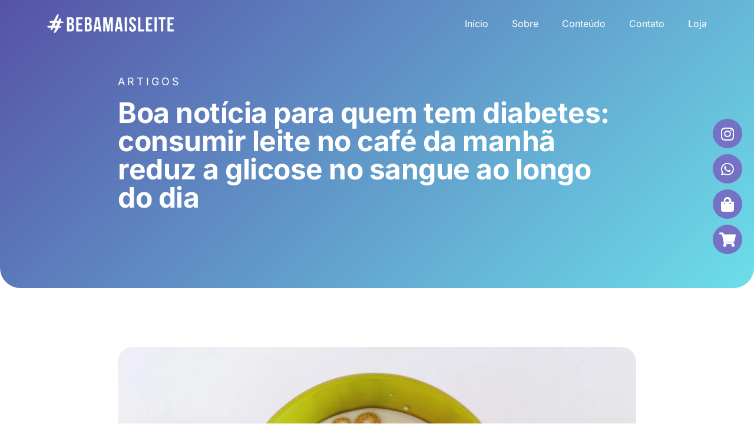

--- FILE ---
content_type: text/html; charset=UTF-8
request_url: https://bebamaisleite.com.br/boa-noticia-para-quem-tem-diabetes-consumir-leite-no-cafe-da-manha-reduz-a-glicose-no-sangue-ao-longo-do-dia/
body_size: 18810
content:
<!doctype html>
<html lang="pt-BR">
<head>
	<meta charset="UTF-8">
	<meta name="viewport" content="width=device-width, initial-scale=1">
	<link rel="profile" href="https://gmpg.org/xfn/11">
	<title>Boa notícia para quem tem diabetes: consumir leite no café da manhã reduz a glicose no sangue ao longo do dia &#8211; Beba Mais Leite</title>
<meta name='robots' content='max-image-preview:large' />
	<style>img:is([sizes="auto" i], [sizes^="auto," i]) { contain-intrinsic-size: 3000px 1500px }</style>
	<link rel="alternate" type="application/rss+xml" title="Feed para Beba Mais Leite &raquo;" href="https://bebamaisleite.com.br/feed/" />
<link rel="alternate" type="application/rss+xml" title="Feed de comentários para Beba Mais Leite &raquo;" href="https://bebamaisleite.com.br/comments/feed/" />
<link rel="alternate" type="application/rss+xml" title="Feed de comentários para Beba Mais Leite &raquo; Boa notícia para quem tem diabetes: consumir leite no café da manhã reduz a glicose no sangue ao longo do dia" href="https://bebamaisleite.com.br/boa-noticia-para-quem-tem-diabetes-consumir-leite-no-cafe-da-manha-reduz-a-glicose-no-sangue-ao-longo-do-dia/feed/" />
<script>
window._wpemojiSettings = {"baseUrl":"https:\/\/s.w.org\/images\/core\/emoji\/16.0.1\/72x72\/","ext":".png","svgUrl":"https:\/\/s.w.org\/images\/core\/emoji\/16.0.1\/svg\/","svgExt":".svg","source":{"concatemoji":"https:\/\/bebamaisleite.com.br\/wp-includes\/js\/wp-emoji-release.min.js?ver=6.8.3"}};
/*! This file is auto-generated */
!function(s,n){var o,i,e;function c(e){try{var t={supportTests:e,timestamp:(new Date).valueOf()};sessionStorage.setItem(o,JSON.stringify(t))}catch(e){}}function p(e,t,n){e.clearRect(0,0,e.canvas.width,e.canvas.height),e.fillText(t,0,0);var t=new Uint32Array(e.getImageData(0,0,e.canvas.width,e.canvas.height).data),a=(e.clearRect(0,0,e.canvas.width,e.canvas.height),e.fillText(n,0,0),new Uint32Array(e.getImageData(0,0,e.canvas.width,e.canvas.height).data));return t.every(function(e,t){return e===a[t]})}function u(e,t){e.clearRect(0,0,e.canvas.width,e.canvas.height),e.fillText(t,0,0);for(var n=e.getImageData(16,16,1,1),a=0;a<n.data.length;a++)if(0!==n.data[a])return!1;return!0}function f(e,t,n,a){switch(t){case"flag":return n(e,"\ud83c\udff3\ufe0f\u200d\u26a7\ufe0f","\ud83c\udff3\ufe0f\u200b\u26a7\ufe0f")?!1:!n(e,"\ud83c\udde8\ud83c\uddf6","\ud83c\udde8\u200b\ud83c\uddf6")&&!n(e,"\ud83c\udff4\udb40\udc67\udb40\udc62\udb40\udc65\udb40\udc6e\udb40\udc67\udb40\udc7f","\ud83c\udff4\u200b\udb40\udc67\u200b\udb40\udc62\u200b\udb40\udc65\u200b\udb40\udc6e\u200b\udb40\udc67\u200b\udb40\udc7f");case"emoji":return!a(e,"\ud83e\udedf")}return!1}function g(e,t,n,a){var r="undefined"!=typeof WorkerGlobalScope&&self instanceof WorkerGlobalScope?new OffscreenCanvas(300,150):s.createElement("canvas"),o=r.getContext("2d",{willReadFrequently:!0}),i=(o.textBaseline="top",o.font="600 32px Arial",{});return e.forEach(function(e){i[e]=t(o,e,n,a)}),i}function t(e){var t=s.createElement("script");t.src=e,t.defer=!0,s.head.appendChild(t)}"undefined"!=typeof Promise&&(o="wpEmojiSettingsSupports",i=["flag","emoji"],n.supports={everything:!0,everythingExceptFlag:!0},e=new Promise(function(e){s.addEventListener("DOMContentLoaded",e,{once:!0})}),new Promise(function(t){var n=function(){try{var e=JSON.parse(sessionStorage.getItem(o));if("object"==typeof e&&"number"==typeof e.timestamp&&(new Date).valueOf()<e.timestamp+604800&&"object"==typeof e.supportTests)return e.supportTests}catch(e){}return null}();if(!n){if("undefined"!=typeof Worker&&"undefined"!=typeof OffscreenCanvas&&"undefined"!=typeof URL&&URL.createObjectURL&&"undefined"!=typeof Blob)try{var e="postMessage("+g.toString()+"("+[JSON.stringify(i),f.toString(),p.toString(),u.toString()].join(",")+"));",a=new Blob([e],{type:"text/javascript"}),r=new Worker(URL.createObjectURL(a),{name:"wpTestEmojiSupports"});return void(r.onmessage=function(e){c(n=e.data),r.terminate(),t(n)})}catch(e){}c(n=g(i,f,p,u))}t(n)}).then(function(e){for(var t in e)n.supports[t]=e[t],n.supports.everything=n.supports.everything&&n.supports[t],"flag"!==t&&(n.supports.everythingExceptFlag=n.supports.everythingExceptFlag&&n.supports[t]);n.supports.everythingExceptFlag=n.supports.everythingExceptFlag&&!n.supports.flag,n.DOMReady=!1,n.readyCallback=function(){n.DOMReady=!0}}).then(function(){return e}).then(function(){var e;n.supports.everything||(n.readyCallback(),(e=n.source||{}).concatemoji?t(e.concatemoji):e.wpemoji&&e.twemoji&&(t(e.twemoji),t(e.wpemoji)))}))}((window,document),window._wpemojiSettings);
</script>
<style id='wp-emoji-styles-inline-css'>

	img.wp-smiley, img.emoji {
		display: inline !important;
		border: none !important;
		box-shadow: none !important;
		height: 1em !important;
		width: 1em !important;
		margin: 0 0.07em !important;
		vertical-align: -0.1em !important;
		background: none !important;
		padding: 0 !important;
	}
</style>
<link rel='stylesheet' id='wp-block-library-css' href='https://bebamaisleite.com.br/wp-includes/css/dist/block-library/style.min.css?ver=6.8.3' media='all' />
<style id='global-styles-inline-css'>
:root{--wp--preset--aspect-ratio--square: 1;--wp--preset--aspect-ratio--4-3: 4/3;--wp--preset--aspect-ratio--3-4: 3/4;--wp--preset--aspect-ratio--3-2: 3/2;--wp--preset--aspect-ratio--2-3: 2/3;--wp--preset--aspect-ratio--16-9: 16/9;--wp--preset--aspect-ratio--9-16: 9/16;--wp--preset--color--black: #000000;--wp--preset--color--cyan-bluish-gray: #abb8c3;--wp--preset--color--white: #ffffff;--wp--preset--color--pale-pink: #f78da7;--wp--preset--color--vivid-red: #cf2e2e;--wp--preset--color--luminous-vivid-orange: #ff6900;--wp--preset--color--luminous-vivid-amber: #fcb900;--wp--preset--color--light-green-cyan: #7bdcb5;--wp--preset--color--vivid-green-cyan: #00d084;--wp--preset--color--pale-cyan-blue: #8ed1fc;--wp--preset--color--vivid-cyan-blue: #0693e3;--wp--preset--color--vivid-purple: #9b51e0;--wp--preset--gradient--vivid-cyan-blue-to-vivid-purple: linear-gradient(135deg,rgba(6,147,227,1) 0%,rgb(155,81,224) 100%);--wp--preset--gradient--light-green-cyan-to-vivid-green-cyan: linear-gradient(135deg,rgb(122,220,180) 0%,rgb(0,208,130) 100%);--wp--preset--gradient--luminous-vivid-amber-to-luminous-vivid-orange: linear-gradient(135deg,rgba(252,185,0,1) 0%,rgba(255,105,0,1) 100%);--wp--preset--gradient--luminous-vivid-orange-to-vivid-red: linear-gradient(135deg,rgba(255,105,0,1) 0%,rgb(207,46,46) 100%);--wp--preset--gradient--very-light-gray-to-cyan-bluish-gray: linear-gradient(135deg,rgb(238,238,238) 0%,rgb(169,184,195) 100%);--wp--preset--gradient--cool-to-warm-spectrum: linear-gradient(135deg,rgb(74,234,220) 0%,rgb(151,120,209) 20%,rgb(207,42,186) 40%,rgb(238,44,130) 60%,rgb(251,105,98) 80%,rgb(254,248,76) 100%);--wp--preset--gradient--blush-light-purple: linear-gradient(135deg,rgb(255,206,236) 0%,rgb(152,150,240) 100%);--wp--preset--gradient--blush-bordeaux: linear-gradient(135deg,rgb(254,205,165) 0%,rgb(254,45,45) 50%,rgb(107,0,62) 100%);--wp--preset--gradient--luminous-dusk: linear-gradient(135deg,rgb(255,203,112) 0%,rgb(199,81,192) 50%,rgb(65,88,208) 100%);--wp--preset--gradient--pale-ocean: linear-gradient(135deg,rgb(255,245,203) 0%,rgb(182,227,212) 50%,rgb(51,167,181) 100%);--wp--preset--gradient--electric-grass: linear-gradient(135deg,rgb(202,248,128) 0%,rgb(113,206,126) 100%);--wp--preset--gradient--midnight: linear-gradient(135deg,rgb(2,3,129) 0%,rgb(40,116,252) 100%);--wp--preset--font-size--small: 13px;--wp--preset--font-size--medium: 20px;--wp--preset--font-size--large: 36px;--wp--preset--font-size--x-large: 42px;--wp--preset--spacing--20: 0.44rem;--wp--preset--spacing--30: 0.67rem;--wp--preset--spacing--40: 1rem;--wp--preset--spacing--50: 1.5rem;--wp--preset--spacing--60: 2.25rem;--wp--preset--spacing--70: 3.38rem;--wp--preset--spacing--80: 5.06rem;--wp--preset--shadow--natural: 6px 6px 9px rgba(0, 0, 0, 0.2);--wp--preset--shadow--deep: 12px 12px 50px rgba(0, 0, 0, 0.4);--wp--preset--shadow--sharp: 6px 6px 0px rgba(0, 0, 0, 0.2);--wp--preset--shadow--outlined: 6px 6px 0px -3px rgba(255, 255, 255, 1), 6px 6px rgba(0, 0, 0, 1);--wp--preset--shadow--crisp: 6px 6px 0px rgba(0, 0, 0, 1);}:root { --wp--style--global--content-size: 800px;--wp--style--global--wide-size: 1200px; }:where(body) { margin: 0; }.wp-site-blocks > .alignleft { float: left; margin-right: 2em; }.wp-site-blocks > .alignright { float: right; margin-left: 2em; }.wp-site-blocks > .aligncenter { justify-content: center; margin-left: auto; margin-right: auto; }:where(.wp-site-blocks) > * { margin-block-start: 24px; margin-block-end: 0; }:where(.wp-site-blocks) > :first-child { margin-block-start: 0; }:where(.wp-site-blocks) > :last-child { margin-block-end: 0; }:root { --wp--style--block-gap: 24px; }:root :where(.is-layout-flow) > :first-child{margin-block-start: 0;}:root :where(.is-layout-flow) > :last-child{margin-block-end: 0;}:root :where(.is-layout-flow) > *{margin-block-start: 24px;margin-block-end: 0;}:root :where(.is-layout-constrained) > :first-child{margin-block-start: 0;}:root :where(.is-layout-constrained) > :last-child{margin-block-end: 0;}:root :where(.is-layout-constrained) > *{margin-block-start: 24px;margin-block-end: 0;}:root :where(.is-layout-flex){gap: 24px;}:root :where(.is-layout-grid){gap: 24px;}.is-layout-flow > .alignleft{float: left;margin-inline-start: 0;margin-inline-end: 2em;}.is-layout-flow > .alignright{float: right;margin-inline-start: 2em;margin-inline-end: 0;}.is-layout-flow > .aligncenter{margin-left: auto !important;margin-right: auto !important;}.is-layout-constrained > .alignleft{float: left;margin-inline-start: 0;margin-inline-end: 2em;}.is-layout-constrained > .alignright{float: right;margin-inline-start: 2em;margin-inline-end: 0;}.is-layout-constrained > .aligncenter{margin-left: auto !important;margin-right: auto !important;}.is-layout-constrained > :where(:not(.alignleft):not(.alignright):not(.alignfull)){max-width: var(--wp--style--global--content-size);margin-left: auto !important;margin-right: auto !important;}.is-layout-constrained > .alignwide{max-width: var(--wp--style--global--wide-size);}body .is-layout-flex{display: flex;}.is-layout-flex{flex-wrap: wrap;align-items: center;}.is-layout-flex > :is(*, div){margin: 0;}body .is-layout-grid{display: grid;}.is-layout-grid > :is(*, div){margin: 0;}body{padding-top: 0px;padding-right: 0px;padding-bottom: 0px;padding-left: 0px;}a:where(:not(.wp-element-button)){text-decoration: underline;}:root :where(.wp-element-button, .wp-block-button__link){background-color: #32373c;border-width: 0;color: #fff;font-family: inherit;font-size: inherit;line-height: inherit;padding: calc(0.667em + 2px) calc(1.333em + 2px);text-decoration: none;}.has-black-color{color: var(--wp--preset--color--black) !important;}.has-cyan-bluish-gray-color{color: var(--wp--preset--color--cyan-bluish-gray) !important;}.has-white-color{color: var(--wp--preset--color--white) !important;}.has-pale-pink-color{color: var(--wp--preset--color--pale-pink) !important;}.has-vivid-red-color{color: var(--wp--preset--color--vivid-red) !important;}.has-luminous-vivid-orange-color{color: var(--wp--preset--color--luminous-vivid-orange) !important;}.has-luminous-vivid-amber-color{color: var(--wp--preset--color--luminous-vivid-amber) !important;}.has-light-green-cyan-color{color: var(--wp--preset--color--light-green-cyan) !important;}.has-vivid-green-cyan-color{color: var(--wp--preset--color--vivid-green-cyan) !important;}.has-pale-cyan-blue-color{color: var(--wp--preset--color--pale-cyan-blue) !important;}.has-vivid-cyan-blue-color{color: var(--wp--preset--color--vivid-cyan-blue) !important;}.has-vivid-purple-color{color: var(--wp--preset--color--vivid-purple) !important;}.has-black-background-color{background-color: var(--wp--preset--color--black) !important;}.has-cyan-bluish-gray-background-color{background-color: var(--wp--preset--color--cyan-bluish-gray) !important;}.has-white-background-color{background-color: var(--wp--preset--color--white) !important;}.has-pale-pink-background-color{background-color: var(--wp--preset--color--pale-pink) !important;}.has-vivid-red-background-color{background-color: var(--wp--preset--color--vivid-red) !important;}.has-luminous-vivid-orange-background-color{background-color: var(--wp--preset--color--luminous-vivid-orange) !important;}.has-luminous-vivid-amber-background-color{background-color: var(--wp--preset--color--luminous-vivid-amber) !important;}.has-light-green-cyan-background-color{background-color: var(--wp--preset--color--light-green-cyan) !important;}.has-vivid-green-cyan-background-color{background-color: var(--wp--preset--color--vivid-green-cyan) !important;}.has-pale-cyan-blue-background-color{background-color: var(--wp--preset--color--pale-cyan-blue) !important;}.has-vivid-cyan-blue-background-color{background-color: var(--wp--preset--color--vivid-cyan-blue) !important;}.has-vivid-purple-background-color{background-color: var(--wp--preset--color--vivid-purple) !important;}.has-black-border-color{border-color: var(--wp--preset--color--black) !important;}.has-cyan-bluish-gray-border-color{border-color: var(--wp--preset--color--cyan-bluish-gray) !important;}.has-white-border-color{border-color: var(--wp--preset--color--white) !important;}.has-pale-pink-border-color{border-color: var(--wp--preset--color--pale-pink) !important;}.has-vivid-red-border-color{border-color: var(--wp--preset--color--vivid-red) !important;}.has-luminous-vivid-orange-border-color{border-color: var(--wp--preset--color--luminous-vivid-orange) !important;}.has-luminous-vivid-amber-border-color{border-color: var(--wp--preset--color--luminous-vivid-amber) !important;}.has-light-green-cyan-border-color{border-color: var(--wp--preset--color--light-green-cyan) !important;}.has-vivid-green-cyan-border-color{border-color: var(--wp--preset--color--vivid-green-cyan) !important;}.has-pale-cyan-blue-border-color{border-color: var(--wp--preset--color--pale-cyan-blue) !important;}.has-vivid-cyan-blue-border-color{border-color: var(--wp--preset--color--vivid-cyan-blue) !important;}.has-vivid-purple-border-color{border-color: var(--wp--preset--color--vivid-purple) !important;}.has-vivid-cyan-blue-to-vivid-purple-gradient-background{background: var(--wp--preset--gradient--vivid-cyan-blue-to-vivid-purple) !important;}.has-light-green-cyan-to-vivid-green-cyan-gradient-background{background: var(--wp--preset--gradient--light-green-cyan-to-vivid-green-cyan) !important;}.has-luminous-vivid-amber-to-luminous-vivid-orange-gradient-background{background: var(--wp--preset--gradient--luminous-vivid-amber-to-luminous-vivid-orange) !important;}.has-luminous-vivid-orange-to-vivid-red-gradient-background{background: var(--wp--preset--gradient--luminous-vivid-orange-to-vivid-red) !important;}.has-very-light-gray-to-cyan-bluish-gray-gradient-background{background: var(--wp--preset--gradient--very-light-gray-to-cyan-bluish-gray) !important;}.has-cool-to-warm-spectrum-gradient-background{background: var(--wp--preset--gradient--cool-to-warm-spectrum) !important;}.has-blush-light-purple-gradient-background{background: var(--wp--preset--gradient--blush-light-purple) !important;}.has-blush-bordeaux-gradient-background{background: var(--wp--preset--gradient--blush-bordeaux) !important;}.has-luminous-dusk-gradient-background{background: var(--wp--preset--gradient--luminous-dusk) !important;}.has-pale-ocean-gradient-background{background: var(--wp--preset--gradient--pale-ocean) !important;}.has-electric-grass-gradient-background{background: var(--wp--preset--gradient--electric-grass) !important;}.has-midnight-gradient-background{background: var(--wp--preset--gradient--midnight) !important;}.has-small-font-size{font-size: var(--wp--preset--font-size--small) !important;}.has-medium-font-size{font-size: var(--wp--preset--font-size--medium) !important;}.has-large-font-size{font-size: var(--wp--preset--font-size--large) !important;}.has-x-large-font-size{font-size: var(--wp--preset--font-size--x-large) !important;}
:root :where(.wp-block-pullquote){font-size: 1.5em;line-height: 1.6;}
</style>
<link rel='stylesheet' id='wdp-style-css' href='https://bebamaisleite.com.br/wp-content/plugins/aco-woo-dynamic-pricing/assets/css/frontend.css?ver=4.5.10' media='all' />
<link rel='stylesheet' id='formcraft-common-css' href='https://bebamaisleite.com.br/wp-content/plugins/formcraft3/dist/formcraft-common.css?ver=3.9.7' media='all' />
<link rel='stylesheet' id='formcraft-form-css' href='https://bebamaisleite.com.br/wp-content/plugins/formcraft3/dist/form.css?ver=3.9.7' media='all' />
<link rel='stylesheet' id='woocommerce-layout-css' href='https://bebamaisleite.com.br/wp-content/plugins/woocommerce/assets/css/woocommerce-layout.css?ver=9.9.5' media='all' />
<link rel='stylesheet' id='woocommerce-smallscreen-css' href='https://bebamaisleite.com.br/wp-content/plugins/woocommerce/assets/css/woocommerce-smallscreen.css?ver=9.9.5' media='only screen and (max-width: 768px)' />
<link rel='stylesheet' id='woocommerce-general-css' href='https://bebamaisleite.com.br/wp-content/plugins/woocommerce/assets/css/woocommerce.css?ver=9.9.5' media='all' />
<style id='woocommerce-inline-inline-css'>
.woocommerce form .form-row .required { visibility: visible; }
</style>
<link rel='stylesheet' id='brands-styles-css' href='https://bebamaisleite.com.br/wp-content/plugins/woocommerce/assets/css/brands.css?ver=9.9.5' media='all' />
<link rel='stylesheet' id='hello-elementor-css' href='https://bebamaisleite.com.br/wp-content/themes/hello-elementor/assets/css/reset.css?ver=3.4.4' media='all' />
<link rel='stylesheet' id='hello-elementor-theme-style-css' href='https://bebamaisleite.com.br/wp-content/themes/hello-elementor/assets/css/theme.css?ver=3.4.4' media='all' />
<link rel='stylesheet' id='hello-elementor-header-footer-css' href='https://bebamaisleite.com.br/wp-content/themes/hello-elementor/assets/css/header-footer.css?ver=3.4.4' media='all' />
<link rel='stylesheet' id='elementor-frontend-css' href='https://bebamaisleite.com.br/wp-content/plugins/elementor/assets/css/frontend.min.css?ver=3.29.2' media='all' />
<style id='elementor-frontend-inline-css'>
.elementor-2269 .elementor-element.elementor-element-7a332f94 > .elementor-background-overlay{background-image:url("https://bebamaisleite.com.br/wp-content/uploads/2022/07/leite_com_cereais_cafedamanha_pixabay.jpg");}
</style>
<link rel='stylesheet' id='elementor-post-2267-css' href='https://bebamaisleite.com.br/wp-content/uploads/elementor/css/post-2267.css?ver=1751032214' media='all' />
<link rel='stylesheet' id='widget-image-css' href='https://bebamaisleite.com.br/wp-content/plugins/elementor/assets/css/widget-image.min.css?ver=3.29.2' media='all' />
<link rel='stylesheet' id='widget-nav-menu-css' href='https://bebamaisleite.com.br/wp-content/plugins/elementor-pro/assets/css/widget-nav-menu.min.css?ver=3.29.2' media='all' />
<link rel='stylesheet' id='e-sticky-css' href='https://bebamaisleite.com.br/wp-content/plugins/elementor-pro/assets/css/modules/sticky.min.css?ver=3.29.2' media='all' />
<link rel='stylesheet' id='widget-social-icons-css' href='https://bebamaisleite.com.br/wp-content/plugins/elementor/assets/css/widget-social-icons.min.css?ver=3.29.2' media='all' />
<link rel='stylesheet' id='e-apple-webkit-css' href='https://bebamaisleite.com.br/wp-content/plugins/elementor/assets/css/conditionals/apple-webkit.min.css?ver=3.29.2' media='all' />
<link rel='stylesheet' id='widget-heading-css' href='https://bebamaisleite.com.br/wp-content/plugins/elementor/assets/css/widget-heading.min.css?ver=3.29.2' media='all' />
<link rel='stylesheet' id='widget-share-buttons-css' href='https://bebamaisleite.com.br/wp-content/plugins/elementor-pro/assets/css/widget-share-buttons.min.css?ver=3.29.2' media='all' />
<link rel='stylesheet' id='elementor-icons-shared-0-css' href='https://bebamaisleite.com.br/wp-content/plugins/elementor/assets/lib/font-awesome/css/fontawesome.min.css?ver=5.15.3' media='all' />
<link rel='stylesheet' id='elementor-icons-fa-solid-css' href='https://bebamaisleite.com.br/wp-content/plugins/elementor/assets/lib/font-awesome/css/solid.min.css?ver=5.15.3' media='all' />
<link rel='stylesheet' id='elementor-icons-fa-brands-css' href='https://bebamaisleite.com.br/wp-content/plugins/elementor/assets/lib/font-awesome/css/brands.min.css?ver=5.15.3' media='all' />
<link rel='stylesheet' id='elementor-icons-css' href='https://bebamaisleite.com.br/wp-content/plugins/elementor/assets/lib/eicons/css/elementor-icons.min.css?ver=5.40.0' media='all' />
<link rel='stylesheet' id='jet-tabs-frontend-css' href='https://bebamaisleite.com.br/wp-content/plugins/jet-tabs/assets/css/jet-tabs-frontend.css?ver=2.2.9.1' media='all' />
<link rel='stylesheet' id='elementor-post-2275-css' href='https://bebamaisleite.com.br/wp-content/uploads/elementor/css/post-2275.css?ver=1751032214' media='all' />
<link rel='stylesheet' id='elementor-post-2271-css' href='https://bebamaisleite.com.br/wp-content/uploads/elementor/css/post-2271.css?ver=1751032214' media='all' />
<link rel='stylesheet' id='elementor-post-2269-css' href='https://bebamaisleite.com.br/wp-content/uploads/elementor/css/post-2269.css?ver=1751032214' media='all' />
<link rel='stylesheet' id='elementor-gf-local-roboto-css' href='https://bebamaisleite.com.br/wp-content/uploads/elementor/google-fonts/css/roboto.css?ver=1751032259' media='all' />
<link rel='stylesheet' id='elementor-gf-local-robotoslab-css' href='https://bebamaisleite.com.br/wp-content/uploads/elementor/google-fonts/css/robotoslab.css?ver=1751032276' media='all' />
<link rel='stylesheet' id='elementor-gf-local-inter-css' href='https://bebamaisleite.com.br/wp-content/uploads/elementor/google-fonts/css/inter.css?ver=1751032311' media='all' />
<script src="https://bebamaisleite.com.br/wp-includes/js/jquery/jquery.min.js?ver=3.7.1" id="jquery-core-js"></script>
<script src="https://bebamaisleite.com.br/wp-includes/js/jquery/jquery-migrate.min.js?ver=3.4.1" id="jquery-migrate-js"></script>
<script id="awd-script-js-extra">
var awdajaxobject = {"url":"https:\/\/bebamaisleite.com.br\/wp-admin\/admin-ajax.php","nonce":"dd2c702a95","priceGroup":"","dynamicPricing":"","variablePricing":"","thousandSeparator":".","decimalSeparator":","};
</script>
<script src="https://bebamaisleite.com.br/wp-content/plugins/aco-woo-dynamic-pricing/assets/js/frontend.js?ver=4.5.10" id="awd-script-js"></script>
<script src="https://bebamaisleite.com.br/wp-content/plugins/woocommerce/assets/js/jquery-blockui/jquery.blockUI.min.js?ver=2.7.0-wc.9.9.5" id="jquery-blockui-js" defer data-wp-strategy="defer"></script>
<script id="wc-add-to-cart-js-extra">
var wc_add_to_cart_params = {"ajax_url":"\/wp-admin\/admin-ajax.php","wc_ajax_url":"\/?wc-ajax=%%endpoint%%","i18n_view_cart":"Ver carrinho","cart_url":"https:\/\/bebamaisleite.com.br\/carrinho\/","is_cart":"","cart_redirect_after_add":"no"};
</script>
<script src="https://bebamaisleite.com.br/wp-content/plugins/woocommerce/assets/js/frontend/add-to-cart.min.js?ver=9.9.5" id="wc-add-to-cart-js" defer data-wp-strategy="defer"></script>
<script src="https://bebamaisleite.com.br/wp-content/plugins/woocommerce/assets/js/js-cookie/js.cookie.min.js?ver=2.1.4-wc.9.9.5" id="js-cookie-js" defer data-wp-strategy="defer"></script>
<script id="woocommerce-js-extra">
var woocommerce_params = {"ajax_url":"\/wp-admin\/admin-ajax.php","wc_ajax_url":"\/?wc-ajax=%%endpoint%%","i18n_password_show":"Mostrar senha","i18n_password_hide":"Ocultar senha"};
</script>
<script src="https://bebamaisleite.com.br/wp-content/plugins/woocommerce/assets/js/frontend/woocommerce.min.js?ver=9.9.5" id="woocommerce-js" defer data-wp-strategy="defer"></script>
<link rel="https://api.w.org/" href="https://bebamaisleite.com.br/wp-json/" /><link rel="alternate" title="JSON" type="application/json" href="https://bebamaisleite.com.br/wp-json/wp/v2/posts/546" /><link rel="EditURI" type="application/rsd+xml" title="RSD" href="https://bebamaisleite.com.br/xmlrpc.php?rsd" />
<meta name="generator" content="WordPress 6.8.3" />
<meta name="generator" content="WooCommerce 9.9.5" />
<link rel="canonical" href="https://bebamaisleite.com.br/boa-noticia-para-quem-tem-diabetes-consumir-leite-no-cafe-da-manha-reduz-a-glicose-no-sangue-ao-longo-do-dia/" />
<link rel='shortlink' href='https://bebamaisleite.com.br/?p=546' />
<link rel="alternate" title="oEmbed (JSON)" type="application/json+oembed" href="https://bebamaisleite.com.br/wp-json/oembed/1.0/embed?url=https%3A%2F%2Fbebamaisleite.com.br%2Fboa-noticia-para-quem-tem-diabetes-consumir-leite-no-cafe-da-manha-reduz-a-glicose-no-sangue-ao-longo-do-dia%2F" />
<link rel="alternate" title="oEmbed (XML)" type="text/xml+oembed" href="https://bebamaisleite.com.br/wp-json/oembed/1.0/embed?url=https%3A%2F%2Fbebamaisleite.com.br%2Fboa-noticia-para-quem-tem-diabetes-consumir-leite-no-cafe-da-manha-reduz-a-glicose-no-sangue-ao-longo-do-dia%2F&#038;format=xml" />
	<noscript><style>.woocommerce-product-gallery{ opacity: 1 !important; }</style></noscript>
	<meta name="generator" content="Elementor 3.29.2; features: additional_custom_breakpoints, e_local_google_fonts; settings: css_print_method-external, google_font-enabled, font_display-auto">
			<style>
				.e-con.e-parent:nth-of-type(n+4):not(.e-lazyloaded):not(.e-no-lazyload),
				.e-con.e-parent:nth-of-type(n+4):not(.e-lazyloaded):not(.e-no-lazyload) * {
					background-image: none !important;
				}
				@media screen and (max-height: 1024px) {
					.e-con.e-parent:nth-of-type(n+3):not(.e-lazyloaded):not(.e-no-lazyload),
					.e-con.e-parent:nth-of-type(n+3):not(.e-lazyloaded):not(.e-no-lazyload) * {
						background-image: none !important;
					}
				}
				@media screen and (max-height: 640px) {
					.e-con.e-parent:nth-of-type(n+2):not(.e-lazyloaded):not(.e-no-lazyload),
					.e-con.e-parent:nth-of-type(n+2):not(.e-lazyloaded):not(.e-no-lazyload) * {
						background-image: none !important;
					}
				}
			</style>
						<meta name="theme-color" content="#FFFFFF">
			<link rel="icon" href="https://bebamaisleite.com.br/wp-content/uploads/2024/05/cropped-icon-32x32.png" sizes="32x32" />
<link rel="icon" href="https://bebamaisleite.com.br/wp-content/uploads/2024/05/cropped-icon-192x192.png" sizes="192x192" />
<link rel="apple-touch-icon" href="https://bebamaisleite.com.br/wp-content/uploads/2024/05/cropped-icon-180x180.png" />
<meta name="msapplication-TileImage" content="https://bebamaisleite.com.br/wp-content/uploads/2024/05/cropped-icon-270x270.png" />
		<style id="wp-custom-css">
			strong {
	font-weight: 700;
}

ul, ol {
	margin-bottom: 15px;
}

.esconder {
	display: none !important;
}

h1, h2, h3, h4, h5, h6 {
    text-wrap: balance
}		</style>
		</head>
<body class="wp-singular post-template-default single single-post postid-546 single-format-standard wp-custom-logo wp-embed-responsive wp-theme-hello-elementor theme-hello-elementor woocommerce-no-js hello-elementor-default elementor-default elementor-kit-2267 elementor-page-2269">


<a class="skip-link screen-reader-text" href="#content">Ir para o conteúdo</a>

		<header data-elementor-type="header" data-elementor-id="2275" class="elementor elementor-2275 elementor-location-header" data-elementor-post-type="elementor_library">
					<section class="elementor-section elementor-top-section elementor-element elementor-element-4feeb6da elementor-section-content-middle elementor-section-height-min-height header-2 elementor-section-boxed elementor-section-height-default elementor-section-items-middle" data-id="4feeb6da" data-element_type="section" data-settings="{&quot;jet_parallax_layout_list&quot;:[],&quot;background_background&quot;:&quot;classic&quot;,&quot;sticky&quot;:&quot;top&quot;,&quot;sticky_effects_offset&quot;:250,&quot;sticky_on&quot;:[&quot;desktop&quot;,&quot;tablet&quot;,&quot;mobile&quot;],&quot;sticky_offset&quot;:0,&quot;sticky_anchor_link_offset&quot;:0}">
						<div class="elementor-container elementor-column-gap-default">
					<div class="elementor-column elementor-col-33 elementor-top-column elementor-element elementor-element-463a11c9" data-id="463a11c9" data-element_type="column">
			<div class="elementor-widget-wrap elementor-element-populated">
						<div class="elementor-element elementor-element-41d33100 elementor-widget__width-auto elementor-widget elementor-widget-image" data-id="41d33100" data-element_type="widget" data-widget_type="image.default">
				<div class="elementor-widget-container">
																<a href="https://bebamaisleite.com.br">
							<img fetchpriority="high" width="1851" height="282" src="https://bebamaisleite.com.br/wp-content/uploads/2024/05/logo.png" class="attachment-full size-full wp-image-2263" alt="" srcset="https://bebamaisleite.com.br/wp-content/uploads/2024/05/logo.png 1851w, https://bebamaisleite.com.br/wp-content/uploads/2024/05/logo-600x91.png 600w, https://bebamaisleite.com.br/wp-content/uploads/2024/05/logo-300x46.png 300w, https://bebamaisleite.com.br/wp-content/uploads/2024/05/logo-1024x156.png 1024w, https://bebamaisleite.com.br/wp-content/uploads/2024/05/logo-768x117.png 768w, https://bebamaisleite.com.br/wp-content/uploads/2024/05/logo-1536x234.png 1536w" sizes="(max-width: 1851px) 100vw, 1851px" />								</a>
															</div>
				</div>
					</div>
		</div>
				<div class="elementor-column elementor-col-66 elementor-top-column elementor-element elementor-element-6d7b2dcf" data-id="6d7b2dcf" data-element_type="column">
			<div class="elementor-widget-wrap elementor-element-populated">
						<div class="elementor-element elementor-element-11684287 elementor-nav-menu--stretch elementor-nav-menu__align-end elementor-nav-menu--dropdown-tablet elementor-nav-menu__text-align-aside elementor-nav-menu--toggle elementor-nav-menu--burger elementor-widget elementor-widget-nav-menu" data-id="11684287" data-element_type="widget" data-settings="{&quot;submenu_icon&quot;:{&quot;value&quot;:&quot;&lt;i class=\&quot;fas fa-chevron-down\&quot;&gt;&lt;\/i&gt;&quot;,&quot;library&quot;:&quot;fa-solid&quot;},&quot;full_width&quot;:&quot;stretch&quot;,&quot;layout&quot;:&quot;horizontal&quot;,&quot;toggle&quot;:&quot;burger&quot;}" data-widget_type="nav-menu.default">
				<div class="elementor-widget-container">
								<nav aria-label="Menu" class="elementor-nav-menu--main elementor-nav-menu__container elementor-nav-menu--layout-horizontal e--pointer-none">
				<ul id="menu-1-11684287" class="elementor-nav-menu"><li class="menu-item menu-item-type-post_type menu-item-object-page menu-item-home menu-item-115"><a href="https://bebamaisleite.com.br/" class="elementor-item">Início</a></li>
<li class="menu-item menu-item-type-custom menu-item-object-custom menu-item-has-children menu-item-2292"><a href="#" class="elementor-item elementor-item-anchor">Sobre</a>
<ul class="sub-menu elementor-nav-menu--dropdown">
	<li class="menu-item menu-item-type-custom menu-item-object-custom menu-item-home menu-item-2293"><a href="https://bebamaisleite.com.br/#quem-somos" class="elementor-sub-item elementor-item-anchor">Quem Somos</a></li>
	<li class="menu-item menu-item-type-post_type menu-item-object-page menu-item-107"><a href="https://bebamaisleite.com.br/nossas-acoes/" class="elementor-sub-item">Nossas Ações</a></li>
	<li class="menu-item menu-item-type-post_type menu-item-object-page menu-item-2301"><a href="https://bebamaisleite.com.br/solidario/" class="elementor-sub-item">Solidário</a></li>
</ul>
</li>
<li class="menu-item menu-item-type-post_type menu-item-object-page menu-item-has-children menu-item-109"><a href="https://bebamaisleite.com.br/conteudos/" class="elementor-item">Conteúdo</a>
<ul class="sub-menu elementor-nav-menu--dropdown">
	<li class="menu-item menu-item-type-post_type menu-item-object-page menu-item-114"><a href="https://bebamaisleite.com.br/conteudos/mitos-e-verdades/" class="elementor-sub-item">Mitos e Verdades</a></li>
	<li class="menu-item menu-item-type-post_type menu-item-object-page menu-item-113"><a href="https://bebamaisleite.com.br/conteudos/beneficios-para-a-saude/" class="elementor-sub-item">Benefícios para a Saúde</a></li>
	<li class="menu-item menu-item-type-post_type menu-item-object-page menu-item-110"><a href="https://bebamaisleite.com.br/conteudos/pesquisas/" class="elementor-sub-item">Pesquisas</a></li>
	<li class="menu-item menu-item-type-post_type menu-item-object-page menu-item-112"><a href="https://bebamaisleite.com.br/conteudos/receitas/" class="elementor-sub-item">Receitas</a></li>
	<li class="menu-item menu-item-type-post_type menu-item-object-page menu-item-111"><a href="https://bebamaisleite.com.br/conteudos/para-as-maes/" class="elementor-sub-item">Para as Mães</a></li>
</ul>
</li>
<li class="menu-item menu-item-type-custom menu-item-object-custom menu-item-home menu-item-2303"><a href="https://bebamaisleite.com.br/#contato" class="elementor-item elementor-item-anchor">Contato</a></li>
<li class="menu-item menu-item-type-post_type menu-item-object-page menu-item-has-children menu-item-117"><a href="https://bebamaisleite.com.br/loja/" class="elementor-item">Loja</a>
<ul class="sub-menu elementor-nav-menu--dropdown">
	<li class="menu-item menu-item-type-post_type menu-item-object-page menu-item-2304"><a href="https://bebamaisleite.com.br/loja/" class="elementor-sub-item">Produtos</a></li>
	<li class="menu-item menu-item-type-post_type menu-item-object-page menu-item-2462"><a href="https://bebamaisleite.com.br/carrinho/" class="elementor-sub-item">Carrinho</a></li>
	<li class="menu-item menu-item-type-post_type menu-item-object-page menu-item-116"><a href="https://bebamaisleite.com.br/minha-conta/" class="elementor-sub-item">Minha Conta</a></li>
</ul>
</li>
</ul>			</nav>
					<div class="elementor-menu-toggle" role="button" tabindex="0" aria-label="Alternar menu" aria-expanded="false">
			<i aria-hidden="true" role="presentation" class="elementor-menu-toggle__icon--open eicon-menu-bar"></i><i aria-hidden="true" role="presentation" class="elementor-menu-toggle__icon--close eicon-close"></i>		</div>
					<nav class="elementor-nav-menu--dropdown elementor-nav-menu__container" aria-hidden="true">
				<ul id="menu-2-11684287" class="elementor-nav-menu"><li class="menu-item menu-item-type-post_type menu-item-object-page menu-item-home menu-item-115"><a href="https://bebamaisleite.com.br/" class="elementor-item" tabindex="-1">Início</a></li>
<li class="menu-item menu-item-type-custom menu-item-object-custom menu-item-has-children menu-item-2292"><a href="#" class="elementor-item elementor-item-anchor" tabindex="-1">Sobre</a>
<ul class="sub-menu elementor-nav-menu--dropdown">
	<li class="menu-item menu-item-type-custom menu-item-object-custom menu-item-home menu-item-2293"><a href="https://bebamaisleite.com.br/#quem-somos" class="elementor-sub-item elementor-item-anchor" tabindex="-1">Quem Somos</a></li>
	<li class="menu-item menu-item-type-post_type menu-item-object-page menu-item-107"><a href="https://bebamaisleite.com.br/nossas-acoes/" class="elementor-sub-item" tabindex="-1">Nossas Ações</a></li>
	<li class="menu-item menu-item-type-post_type menu-item-object-page menu-item-2301"><a href="https://bebamaisleite.com.br/solidario/" class="elementor-sub-item" tabindex="-1">Solidário</a></li>
</ul>
</li>
<li class="menu-item menu-item-type-post_type menu-item-object-page menu-item-has-children menu-item-109"><a href="https://bebamaisleite.com.br/conteudos/" class="elementor-item" tabindex="-1">Conteúdo</a>
<ul class="sub-menu elementor-nav-menu--dropdown">
	<li class="menu-item menu-item-type-post_type menu-item-object-page menu-item-114"><a href="https://bebamaisleite.com.br/conteudos/mitos-e-verdades/" class="elementor-sub-item" tabindex="-1">Mitos e Verdades</a></li>
	<li class="menu-item menu-item-type-post_type menu-item-object-page menu-item-113"><a href="https://bebamaisleite.com.br/conteudos/beneficios-para-a-saude/" class="elementor-sub-item" tabindex="-1">Benefícios para a Saúde</a></li>
	<li class="menu-item menu-item-type-post_type menu-item-object-page menu-item-110"><a href="https://bebamaisleite.com.br/conteudos/pesquisas/" class="elementor-sub-item" tabindex="-1">Pesquisas</a></li>
	<li class="menu-item menu-item-type-post_type menu-item-object-page menu-item-112"><a href="https://bebamaisleite.com.br/conteudos/receitas/" class="elementor-sub-item" tabindex="-1">Receitas</a></li>
	<li class="menu-item menu-item-type-post_type menu-item-object-page menu-item-111"><a href="https://bebamaisleite.com.br/conteudos/para-as-maes/" class="elementor-sub-item" tabindex="-1">Para as Mães</a></li>
</ul>
</li>
<li class="menu-item menu-item-type-custom menu-item-object-custom menu-item-home menu-item-2303"><a href="https://bebamaisleite.com.br/#contato" class="elementor-item elementor-item-anchor" tabindex="-1">Contato</a></li>
<li class="menu-item menu-item-type-post_type menu-item-object-page menu-item-has-children menu-item-117"><a href="https://bebamaisleite.com.br/loja/" class="elementor-item" tabindex="-1">Loja</a>
<ul class="sub-menu elementor-nav-menu--dropdown">
	<li class="menu-item menu-item-type-post_type menu-item-object-page menu-item-2304"><a href="https://bebamaisleite.com.br/loja/" class="elementor-sub-item" tabindex="-1">Produtos</a></li>
	<li class="menu-item menu-item-type-post_type menu-item-object-page menu-item-2462"><a href="https://bebamaisleite.com.br/carrinho/" class="elementor-sub-item" tabindex="-1">Carrinho</a></li>
	<li class="menu-item menu-item-type-post_type menu-item-object-page menu-item-116"><a href="https://bebamaisleite.com.br/minha-conta/" class="elementor-sub-item" tabindex="-1">Minha Conta</a></li>
</ul>
</li>
</ul>			</nav>
						</div>
				</div>
					</div>
		</div>
					</div>
		</section>
				<section class="elementor-section elementor-top-section elementor-element elementor-element-71bc6401 elementor-section-content-middle elementor-section-height-min-height elementor-section-boxed elementor-section-height-default elementor-section-items-middle" data-id="71bc6401" data-element_type="section" data-settings="{&quot;jet_parallax_layout_list&quot;:[],&quot;background_background&quot;:&quot;classic&quot;}">
						<div class="elementor-container elementor-column-gap-default">
					<div class="elementor-column elementor-col-33 elementor-top-column elementor-element elementor-element-1251c4f6" data-id="1251c4f6" data-element_type="column">
			<div class="elementor-widget-wrap elementor-element-populated">
						<div class="elementor-element elementor-element-2b8dd21 elementor-widget__width-auto elementor-widget elementor-widget-image" data-id="2b8dd21" data-element_type="widget" data-widget_type="image.default">
				<div class="elementor-widget-container">
																<a href="https://bebamaisleite.com.br">
							<img width="1851" height="282" src="https://bebamaisleite.com.br/wp-content/uploads/2024/05/logo-branco.png" class="attachment-full size-full wp-image-2264" alt="" srcset="https://bebamaisleite.com.br/wp-content/uploads/2024/05/logo-branco.png 1851w, https://bebamaisleite.com.br/wp-content/uploads/2024/05/logo-branco-600x91.png 600w, https://bebamaisleite.com.br/wp-content/uploads/2024/05/logo-branco-300x46.png 300w, https://bebamaisleite.com.br/wp-content/uploads/2024/05/logo-branco-1024x156.png 1024w, https://bebamaisleite.com.br/wp-content/uploads/2024/05/logo-branco-768x117.png 768w, https://bebamaisleite.com.br/wp-content/uploads/2024/05/logo-branco-1536x234.png 1536w" sizes="(max-width: 1851px) 100vw, 1851px" />								</a>
															</div>
				</div>
					</div>
		</div>
				<div class="elementor-column elementor-col-66 elementor-top-column elementor-element elementor-element-ba18c5" data-id="ba18c5" data-element_type="column">
			<div class="elementor-widget-wrap elementor-element-populated">
						<div class="elementor-element elementor-element-1674af94 elementor-nav-menu--stretch elementor-nav-menu__align-end elementor-nav-menu--dropdown-tablet elementor-nav-menu__text-align-aside elementor-nav-menu--toggle elementor-nav-menu--burger elementor-widget elementor-widget-nav-menu" data-id="1674af94" data-element_type="widget" data-settings="{&quot;submenu_icon&quot;:{&quot;value&quot;:&quot;&lt;i class=\&quot;fas fa-chevron-down\&quot;&gt;&lt;\/i&gt;&quot;,&quot;library&quot;:&quot;fa-solid&quot;},&quot;full_width&quot;:&quot;stretch&quot;,&quot;layout&quot;:&quot;horizontal&quot;,&quot;toggle&quot;:&quot;burger&quot;}" data-widget_type="nav-menu.default">
				<div class="elementor-widget-container">
								<nav aria-label="Menu" class="elementor-nav-menu--main elementor-nav-menu__container elementor-nav-menu--layout-horizontal e--pointer-none">
				<ul id="menu-1-1674af94" class="elementor-nav-menu"><li class="menu-item menu-item-type-post_type menu-item-object-page menu-item-home menu-item-115"><a href="https://bebamaisleite.com.br/" class="elementor-item">Início</a></li>
<li class="menu-item menu-item-type-custom menu-item-object-custom menu-item-has-children menu-item-2292"><a href="#" class="elementor-item elementor-item-anchor">Sobre</a>
<ul class="sub-menu elementor-nav-menu--dropdown">
	<li class="menu-item menu-item-type-custom menu-item-object-custom menu-item-home menu-item-2293"><a href="https://bebamaisleite.com.br/#quem-somos" class="elementor-sub-item elementor-item-anchor">Quem Somos</a></li>
	<li class="menu-item menu-item-type-post_type menu-item-object-page menu-item-107"><a href="https://bebamaisleite.com.br/nossas-acoes/" class="elementor-sub-item">Nossas Ações</a></li>
	<li class="menu-item menu-item-type-post_type menu-item-object-page menu-item-2301"><a href="https://bebamaisleite.com.br/solidario/" class="elementor-sub-item">Solidário</a></li>
</ul>
</li>
<li class="menu-item menu-item-type-post_type menu-item-object-page menu-item-has-children menu-item-109"><a href="https://bebamaisleite.com.br/conteudos/" class="elementor-item">Conteúdo</a>
<ul class="sub-menu elementor-nav-menu--dropdown">
	<li class="menu-item menu-item-type-post_type menu-item-object-page menu-item-114"><a href="https://bebamaisleite.com.br/conteudos/mitos-e-verdades/" class="elementor-sub-item">Mitos e Verdades</a></li>
	<li class="menu-item menu-item-type-post_type menu-item-object-page menu-item-113"><a href="https://bebamaisleite.com.br/conteudos/beneficios-para-a-saude/" class="elementor-sub-item">Benefícios para a Saúde</a></li>
	<li class="menu-item menu-item-type-post_type menu-item-object-page menu-item-110"><a href="https://bebamaisleite.com.br/conteudos/pesquisas/" class="elementor-sub-item">Pesquisas</a></li>
	<li class="menu-item menu-item-type-post_type menu-item-object-page menu-item-112"><a href="https://bebamaisleite.com.br/conteudos/receitas/" class="elementor-sub-item">Receitas</a></li>
	<li class="menu-item menu-item-type-post_type menu-item-object-page menu-item-111"><a href="https://bebamaisleite.com.br/conteudos/para-as-maes/" class="elementor-sub-item">Para as Mães</a></li>
</ul>
</li>
<li class="menu-item menu-item-type-custom menu-item-object-custom menu-item-home menu-item-2303"><a href="https://bebamaisleite.com.br/#contato" class="elementor-item elementor-item-anchor">Contato</a></li>
<li class="menu-item menu-item-type-post_type menu-item-object-page menu-item-has-children menu-item-117"><a href="https://bebamaisleite.com.br/loja/" class="elementor-item">Loja</a>
<ul class="sub-menu elementor-nav-menu--dropdown">
	<li class="menu-item menu-item-type-post_type menu-item-object-page menu-item-2304"><a href="https://bebamaisleite.com.br/loja/" class="elementor-sub-item">Produtos</a></li>
	<li class="menu-item menu-item-type-post_type menu-item-object-page menu-item-2462"><a href="https://bebamaisleite.com.br/carrinho/" class="elementor-sub-item">Carrinho</a></li>
	<li class="menu-item menu-item-type-post_type menu-item-object-page menu-item-116"><a href="https://bebamaisleite.com.br/minha-conta/" class="elementor-sub-item">Minha Conta</a></li>
</ul>
</li>
</ul>			</nav>
					<div class="elementor-menu-toggle" role="button" tabindex="0" aria-label="Alternar menu" aria-expanded="false">
			<i aria-hidden="true" role="presentation" class="elementor-menu-toggle__icon--open eicon-menu-bar"></i><i aria-hidden="true" role="presentation" class="elementor-menu-toggle__icon--close eicon-close"></i>		</div>
					<nav class="elementor-nav-menu--dropdown elementor-nav-menu__container" aria-hidden="true">
				<ul id="menu-2-1674af94" class="elementor-nav-menu"><li class="menu-item menu-item-type-post_type menu-item-object-page menu-item-home menu-item-115"><a href="https://bebamaisleite.com.br/" class="elementor-item" tabindex="-1">Início</a></li>
<li class="menu-item menu-item-type-custom menu-item-object-custom menu-item-has-children menu-item-2292"><a href="#" class="elementor-item elementor-item-anchor" tabindex="-1">Sobre</a>
<ul class="sub-menu elementor-nav-menu--dropdown">
	<li class="menu-item menu-item-type-custom menu-item-object-custom menu-item-home menu-item-2293"><a href="https://bebamaisleite.com.br/#quem-somos" class="elementor-sub-item elementor-item-anchor" tabindex="-1">Quem Somos</a></li>
	<li class="menu-item menu-item-type-post_type menu-item-object-page menu-item-107"><a href="https://bebamaisleite.com.br/nossas-acoes/" class="elementor-sub-item" tabindex="-1">Nossas Ações</a></li>
	<li class="menu-item menu-item-type-post_type menu-item-object-page menu-item-2301"><a href="https://bebamaisleite.com.br/solidario/" class="elementor-sub-item" tabindex="-1">Solidário</a></li>
</ul>
</li>
<li class="menu-item menu-item-type-post_type menu-item-object-page menu-item-has-children menu-item-109"><a href="https://bebamaisleite.com.br/conteudos/" class="elementor-item" tabindex="-1">Conteúdo</a>
<ul class="sub-menu elementor-nav-menu--dropdown">
	<li class="menu-item menu-item-type-post_type menu-item-object-page menu-item-114"><a href="https://bebamaisleite.com.br/conteudos/mitos-e-verdades/" class="elementor-sub-item" tabindex="-1">Mitos e Verdades</a></li>
	<li class="menu-item menu-item-type-post_type menu-item-object-page menu-item-113"><a href="https://bebamaisleite.com.br/conteudos/beneficios-para-a-saude/" class="elementor-sub-item" tabindex="-1">Benefícios para a Saúde</a></li>
	<li class="menu-item menu-item-type-post_type menu-item-object-page menu-item-110"><a href="https://bebamaisleite.com.br/conteudos/pesquisas/" class="elementor-sub-item" tabindex="-1">Pesquisas</a></li>
	<li class="menu-item menu-item-type-post_type menu-item-object-page menu-item-112"><a href="https://bebamaisleite.com.br/conteudos/receitas/" class="elementor-sub-item" tabindex="-1">Receitas</a></li>
	<li class="menu-item menu-item-type-post_type menu-item-object-page menu-item-111"><a href="https://bebamaisleite.com.br/conteudos/para-as-maes/" class="elementor-sub-item" tabindex="-1">Para as Mães</a></li>
</ul>
</li>
<li class="menu-item menu-item-type-custom menu-item-object-custom menu-item-home menu-item-2303"><a href="https://bebamaisleite.com.br/#contato" class="elementor-item elementor-item-anchor" tabindex="-1">Contato</a></li>
<li class="menu-item menu-item-type-post_type menu-item-object-page menu-item-has-children menu-item-117"><a href="https://bebamaisleite.com.br/loja/" class="elementor-item" tabindex="-1">Loja</a>
<ul class="sub-menu elementor-nav-menu--dropdown">
	<li class="menu-item menu-item-type-post_type menu-item-object-page menu-item-2304"><a href="https://bebamaisleite.com.br/loja/" class="elementor-sub-item" tabindex="-1">Produtos</a></li>
	<li class="menu-item menu-item-type-post_type menu-item-object-page menu-item-2462"><a href="https://bebamaisleite.com.br/carrinho/" class="elementor-sub-item" tabindex="-1">Carrinho</a></li>
	<li class="menu-item menu-item-type-post_type menu-item-object-page menu-item-116"><a href="https://bebamaisleite.com.br/minha-conta/" class="elementor-sub-item" tabindex="-1">Minha Conta</a></li>
</ul>
</li>
</ul>			</nav>
						</div>
				</div>
					</div>
		</div>
					</div>
		</section>
				</header>
				<div data-elementor-type="single-post" data-elementor-id="2269" class="elementor elementor-2269 elementor-location-single post-546 post type-post status-publish format-standard has-post-thumbnail hentry category-pesquisas" data-elementor-post-type="elementor_library">
					<section class="elementor-section elementor-top-section elementor-element elementor-element-7a332f94 elementor-section-boxed elementor-section-height-default elementor-section-height-default" data-id="7a332f94" data-element_type="section" data-settings="{&quot;jet_parallax_layout_list&quot;:[],&quot;background_background&quot;:&quot;gradient&quot;}">
							<div class="elementor-background-overlay"></div>
							<div class="elementor-container elementor-column-gap-default">
					<div class="elementor-column elementor-col-100 elementor-top-column elementor-element elementor-element-644b9ae9" data-id="644b9ae9" data-element_type="column">
			<div class="elementor-widget-wrap elementor-element-populated">
						<div class="elementor-element elementor-element-603f71cd elementor-widget elementor-widget-heading" data-id="603f71cd" data-element_type="widget" data-widget_type="heading.default">
				<div class="elementor-widget-container">
					<h6 class="elementor-heading-title elementor-size-default">ARTIGOS</h6>				</div>
				</div>
				<div class="elementor-element elementor-element-727be3b7 elementor-widget elementor-widget-heading" data-id="727be3b7" data-element_type="widget" data-widget_type="heading.default">
				<div class="elementor-widget-container">
					<h1 class="elementor-heading-title elementor-size-default">Boa notícia para quem tem diabetes: consumir leite no café da manhã reduz a glicose no sangue ao longo do dia</h1>				</div>
				</div>
					</div>
		</div>
					</div>
		</section>
				<section class="elementor-section elementor-top-section elementor-element elementor-element-2185152a elementor-section-boxed elementor-section-height-default elementor-section-height-default" data-id="2185152a" data-element_type="section" data-settings="{&quot;jet_parallax_layout_list&quot;:[],&quot;background_background&quot;:&quot;classic&quot;}">
						<div class="elementor-container elementor-column-gap-default">
					<div class="elementor-column elementor-col-100 elementor-top-column elementor-element elementor-element-32b86af3" data-id="32b86af3" data-element_type="column">
			<div class="elementor-widget-wrap elementor-element-populated">
						<div class="elementor-element elementor-element-c585be2 elementor-widget elementor-widget-theme-post-featured-image elementor-widget-image" data-id="c585be2" data-element_type="widget" data-widget_type="theme-post-featured-image.default">
				<div class="elementor-widget-container">
															<img width="960" height="639" src="https://bebamaisleite.com.br/wp-content/uploads/2022/07/leite_com_cereais_cafedamanha_pixabay.jpg" class="attachment-full size-full wp-image-547" alt="" srcset="https://bebamaisleite.com.br/wp-content/uploads/2022/07/leite_com_cereais_cafedamanha_pixabay.jpg 960w, https://bebamaisleite.com.br/wp-content/uploads/2022/07/leite_com_cereais_cafedamanha_pixabay-600x399.jpg 600w, https://bebamaisleite.com.br/wp-content/uploads/2022/07/leite_com_cereais_cafedamanha_pixabay-300x200.jpg 300w, https://bebamaisleite.com.br/wp-content/uploads/2022/07/leite_com_cereais_cafedamanha_pixabay-768x511.jpg 768w" sizes="(max-width: 960px) 100vw, 960px" />															</div>
				</div>
				<div class="elementor-element elementor-element-1fcd61ba elementor-widget elementor-widget-theme-post-content" data-id="1fcd61ba" data-element_type="widget" data-widget_type="theme-post-content.default">
				<div class="elementor-widget-container">
					
<p>Uma mudança na rotina do café da manhã&nbsp;pode trazer benefícios para o tratamento do diabetes tipo 2, de acordo com um novo estudo que será publicado no &#8220;Journal of Dairy Science&#8221; de outubro.</p>



<p>H. Douglas Goff, PhD, e a equipe de cientistas da Unidade de Pesquisas Nutracêuticas Humanas da Universidade de Guelph, em colaboração com a Universidade de Toronto, examinaram os efeitos do consumo de leite com alto teor protéico no café da manhã nos níveis de glicose e na saciedade após o café da manhã e depois de uma segunda refeição.</p>



<h3 class="wp-block-heading"><a href="https://www.journalofdairyscience.org/action/showFullTextImages?pii=S0022-0302%2818%2930742-2" target="_blank" rel="noreferrer noopener"><strong>CLIQUE AQUI</strong></a> para acessar o estudo original.</h3>



<p>O leite consumido com cereais matinais reduziu a concentração de glicose pós-prandial (níveis após as refeições) em comparação com a água. Já a alta concentração de proteína láctea reduziu a concentração de glicose pós-prandial em comparação com a concentração normal de proteína láctea.&nbsp;O tratamento com alta proteína também reduziu o apetite após a segunda refeição&nbsp;em comparação com o equivalente de baixa proteína.<br>&nbsp;<br>&#8220;As doenças metabólicas estão em ascensão global, com diabetes tipo 2 e obesidade sendo as principais preocupações na saúde humana&#8221;, disseram Dr. Goff e equipe. &#8220;Assim, há um estímulo para se desenvolver estratégias de dietas que levem a redução de risco e ao contrle da obesidade e do diabetes, permitindo aos consumidores obeterem uma melhora&nbsp;em sua saúde pessoal&#8221;.</p>



<p>Neste estudo randomizado e controlado, a equipe examinou os efeitos do aumento da concentração de proteína e aumento da proporção de proteína de soro no leite consumido com um cereal matinal rico em carboidratos sobre a glicose no sangue, sobre os sentimentos de saciedade e sobre o consumo de alimentos mais tarde, ao longo do dia. A digestão das proteínas whey e caseína, naturalmente presentes no leite,&nbsp;libera hormônios gástricos que retardam a digestão, aumentando a sensação de saciedade. A digestão das proteínas do soro atinge este efeito mais rapidamente, enquanto as proteínas da caseína proporcionam um efeito mais duradouro.</p>



<p>Embora a equipe tenha encontrado apenas uma modesta diferença no consumo de alimentos na refeição do almoço ao aumentar o whey protein no café da manhã, eles descobriram que o leite consumido com um café da manhã rico em carboidratos&nbsp;reduziu a glicose no sangue mesmo após o almoço, e o leite com alto teor de proteína teve um efeito ainda maior. O leite com uma proporção aumentada de proteína de soro de leite teve um efeito modesto na glicemia pré-almoço, alcançando uma diminuição maior do que a fornecida pelo leite normal.<br>&nbsp;<br>De acordo com o Dr. Goff e colaboradores, &#8220;este estudo confirma a importância do leite na hora do café da manhã para ajudar na digestão mais lenta dos carboidratos e ajudar a manter os níveis de açúcar no sangue mais baixos.&nbsp;Nutricionistas sempre enfatizaram a importância de um café da manhã saudável e este estudo deve incentivar os consumidores a incluirem o leite nessa refeição&#8221;.</p>
				</div>
				</div>
				<div class="elementor-element elementor-element-5ef0667c elementor-widget elementor-widget-heading" data-id="5ef0667c" data-element_type="widget" data-widget_type="heading.default">
				<div class="elementor-widget-container">
					<h3 class="elementor-heading-title elementor-size-default">Compartilhe</h3>				</div>
				</div>
				<div class="elementor-element elementor-element-29afaa75 elementor-share-buttons--view-icon elementor-share-buttons--skin-flat elementor-share-buttons--shape-circle elementor-grid-0 elementor-share-buttons--color-official elementor-widget elementor-widget-share-buttons" data-id="29afaa75" data-element_type="widget" data-widget_type="share-buttons.default">
				<div class="elementor-widget-container">
							<div class="elementor-grid" role="list">
								<div class="elementor-grid-item" role="listitem">
						<div class="elementor-share-btn elementor-share-btn_facebook" role="button" tabindex="0" aria-label="Compartilhar no facebook">
															<span class="elementor-share-btn__icon">
								<i class="fab fa-facebook" aria-hidden="true"></i>							</span>
																				</div>
					</div>
									<div class="elementor-grid-item" role="listitem">
						<div class="elementor-share-btn elementor-share-btn_twitter" role="button" tabindex="0" aria-label="Compartilhar no twitter">
															<span class="elementor-share-btn__icon">
								<i class="fab fa-twitter" aria-hidden="true"></i>							</span>
																				</div>
					</div>
									<div class="elementor-grid-item" role="listitem">
						<div class="elementor-share-btn elementor-share-btn_linkedin" role="button" tabindex="0" aria-label="Compartilhar no linkedin">
															<span class="elementor-share-btn__icon">
								<i class="fab fa-linkedin" aria-hidden="true"></i>							</span>
																				</div>
					</div>
									<div class="elementor-grid-item" role="listitem">
						<div class="elementor-share-btn elementor-share-btn_whatsapp" role="button" tabindex="0" aria-label="Compartilhar no whatsapp">
															<span class="elementor-share-btn__icon">
								<i class="fab fa-whatsapp" aria-hidden="true"></i>							</span>
																				</div>
					</div>
						</div>
						</div>
				</div>
					</div>
		</div>
					</div>
		</section>
				</div>
				<footer data-elementor-type="footer" data-elementor-id="2271" class="elementor elementor-2271 elementor-location-footer" data-elementor-post-type="elementor_library">
					<section class="elementor-section elementor-top-section elementor-element elementor-element-72be3760 elementor-section-boxed elementor-section-height-default elementor-section-height-default" data-id="72be3760" data-element_type="section" data-settings="{&quot;jet_parallax_layout_list&quot;:[],&quot;background_background&quot;:&quot;gradient&quot;}">
						<div class="elementor-container elementor-column-gap-default">
					<div class="elementor-column elementor-col-100 elementor-top-column elementor-element elementor-element-4ee76fe" data-id="4ee76fe" data-element_type="column">
			<div class="elementor-widget-wrap elementor-element-populated">
						<div class="elementor-element elementor-element-6564cf38 elementor-widget elementor-widget-image" data-id="6564cf38" data-element_type="widget" data-widget_type="image.default">
				<div class="elementor-widget-container">
																<a href="https://bebamaisleite.com.br">
							<img width="1851" height="282" src="https://bebamaisleite.com.br/wp-content/uploads/2024/05/logo-branco.png" class="attachment-full size-full wp-image-2264" alt="" srcset="https://bebamaisleite.com.br/wp-content/uploads/2024/05/logo-branco.png 1851w, https://bebamaisleite.com.br/wp-content/uploads/2024/05/logo-branco-600x91.png 600w, https://bebamaisleite.com.br/wp-content/uploads/2024/05/logo-branco-300x46.png 300w, https://bebamaisleite.com.br/wp-content/uploads/2024/05/logo-branco-1024x156.png 1024w, https://bebamaisleite.com.br/wp-content/uploads/2024/05/logo-branco-768x117.png 768w, https://bebamaisleite.com.br/wp-content/uploads/2024/05/logo-branco-1536x234.png 1536w" sizes="(max-width: 1851px) 100vw, 1851px" />								</a>
															</div>
				</div>
				<div class="elementor-element elementor-element-21b3fa30 elementor-shape-circle elementor-grid-0 e-grid-align-center elementor-widget elementor-widget-social-icons" data-id="21b3fa30" data-element_type="widget" data-widget_type="social-icons.default">
				<div class="elementor-widget-container">
							<div class="elementor-social-icons-wrapper elementor-grid" role="list">
							<span class="elementor-grid-item" role="listitem">
					<a class="elementor-icon elementor-social-icon elementor-social-icon-facebook elementor-repeater-item-ff94ffe" href="https://www.facebook.com/bebamaisleite/" target="_blank">
						<span class="elementor-screen-only">Facebook</span>
						<i class="fab fa-facebook"></i>					</a>
				</span>
							<span class="elementor-grid-item" role="listitem">
					<a class="elementor-icon elementor-social-icon elementor-social-icon-instagram elementor-repeater-item-d2be7bd" href="https://www.instagram.com/bebamaisleite/" target="_blank">
						<span class="elementor-screen-only">Instagram</span>
						<i class="fab fa-instagram"></i>					</a>
				</span>
							<span class="elementor-grid-item" role="listitem">
					<a class="elementor-icon elementor-social-icon elementor-social-icon-youtube elementor-repeater-item-7b1786a" href="https://www.youtube.com/c/bebamaisleite" target="_blank">
						<span class="elementor-screen-only">Youtube</span>
						<i class="fab fa-youtube"></i>					</a>
				</span>
							<span class="elementor-grid-item" role="listitem">
					<a class="elementor-icon elementor-social-icon elementor-social-icon-whatsapp elementor-repeater-item-67d7528" href="https://wa.me/5531972584037" target="_blank">
						<span class="elementor-screen-only">Whatsapp</span>
						<i class="fab fa-whatsapp"></i>					</a>
				</span>
					</div>
						</div>
				</div>
				<div class="elementor-element elementor-element-7dafe2c8 elementor-widget elementor-widget-text-editor" data-id="7dafe2c8" data-element_type="widget" data-widget_type="text-editor.default">
				<div class="elementor-widget-container">
									<p>© Beba Mais Leite &#8211; Todos os Direitos Reservados</p>								</div>
				</div>
					</div>
		</div>
					</div>
		</section>
				<section class="elementor-section elementor-top-section elementor-element elementor-element-5c0f89b0 elementor-section-boxed elementor-section-height-default elementor-section-height-default" data-id="5c0f89b0" data-element_type="section" data-settings="{&quot;jet_parallax_layout_list&quot;:[],&quot;background_background&quot;:&quot;classic&quot;}">
						<div class="elementor-container elementor-column-gap-no">
					<div class="elementor-column elementor-col-100 elementor-top-column elementor-element elementor-element-4d571449" data-id="4d571449" data-element_type="column">
			<div class="elementor-widget-wrap elementor-element-populated">
						<div class="elementor-element elementor-element-1ffa31a7 elementor-shape-circle elementor-widget__width-auto elementor-fixed elementor-grid-1 elementor-hidden-tablet elementor-hidden-mobile e-grid-align-center elementor-widget elementor-widget-social-icons" data-id="1ffa31a7" data-element_type="widget" data-settings="{&quot;_position&quot;:&quot;fixed&quot;}" data-widget_type="social-icons.default">
				<div class="elementor-widget-container">
							<div class="elementor-social-icons-wrapper elementor-grid" role="list">
							<span class="elementor-grid-item" role="listitem">
					<a class="elementor-icon elementor-social-icon elementor-social-icon-instagram elementor-repeater-item-58557f8" href="https://www.instagram.com/bebamaisleite/" target="_blank">
						<span class="elementor-screen-only">Instagram</span>
						<i class="fab fa-instagram"></i>					</a>
				</span>
							<span class="elementor-grid-item" role="listitem">
					<a class="elementor-icon elementor-social-icon elementor-social-icon-whatsapp elementor-repeater-item-6236c24" href="https://wa.me/5531972584037" target="_blank">
						<span class="elementor-screen-only">Whatsapp</span>
						<i class="fab fa-whatsapp"></i>					</a>
				</span>
							<span class="elementor-grid-item" role="listitem">
					<a class="elementor-icon elementor-social-icon elementor-social-icon-shopping-bag elementor-repeater-item-a0c9c6f" href="https://bebamaisleite.com.br/loja">
						<span class="elementor-screen-only">Shopping-bag</span>
						<i class="fas fa-shopping-bag"></i>					</a>
				</span>
							<span class="elementor-grid-item" role="listitem">
					<a class="elementor-icon elementor-social-icon elementor-social-icon-shopping-cart elementor-repeater-item-72afeb3" href="https://bebamaisleite.com.br/carrinho/">
						<span class="elementor-screen-only">Shopping-cart</span>
						<i class="fas fa-shopping-cart"></i>					</a>
				</span>
					</div>
						</div>
				</div>
					</div>
		</div>
					</div>
		</section>
				</footer>
		
<script type="speculationrules">
{"prefetch":[{"source":"document","where":{"and":[{"href_matches":"\/*"},{"not":{"href_matches":["\/wp-*.php","\/wp-admin\/*","\/wp-content\/uploads\/*","\/wp-content\/*","\/wp-content\/plugins\/*","\/wp-content\/themes\/hello-elementor\/*","\/*\\?(.+)"]}},{"not":{"selector_matches":"a[rel~=\"nofollow\"]"}},{"not":{"selector_matches":".no-prefetch, .no-prefetch a"}}]},"eagerness":"conservative"}]}
</script>

        <style> .wdp_table_outter{padding:10px 0;} .wdp_table_outter h4{margin: 10px 0 15px 0;} table.wdp_table{border-top-style:solid; border-top-width:1px !important; border-top-color:inherit; border-right-style:solid; border-right-width:1px !important; border-right-color:inherit;border-collapse: collapse; margin-bottom:0px;  } table.wdp_table td{border-bottom-style:solid; border-bottom-width:1px !important; border-bottom-color:inherit; border-left-style:solid; border-left-width:1px !important; border-left-color:inherit; padding:10px 20px !important;} table.wdp_table.lay_horzntl td{padding:10px 15px !important;} a[data-coupon="discount"]{ display: none; } .wdp_helpText{ font-size: 12px; top: 5px; position: relative; } @media screen and (max-width: 640px) { table.wdp_table.lay_horzntl { width:100%; } table.wdp_table.lay_horzntl tbody.wdp_table_body { width:100%; display:block; } table.wdp_table.lay_horzntl tbody.wdp_table_body tr { display:inline-block; width:50%; box-sizing:border-box; } table.wdp_table.lay_horzntl tbody.wdp_table_body tr td {display: block; text-align:left;}}  .awdpOfferMsg { width: 100%; float: left; margin: 20px 0px; box-sizing: border-box; display: block !important; } .awdpOfferMsg span { display: inline-block; } .wdp_miniCart { border: none !important; line-height: 30px; width: 100%; float: left; margin: 0px 0 30px 0; } .wdp_miniCart strong{ float: left; } /* .wdp_miniCart span { float: right; } */ .wdp_miniCart .woocommerce-Price-amount{ float: right; } .wdp_miniCart span.wdpLabel { float: left; } .theme-astra .wdp_miniCart{ float: none; } </style>

        			<script>
				const lazyloadRunObserver = () => {
					const lazyloadBackgrounds = document.querySelectorAll( `.e-con.e-parent:not(.e-lazyloaded)` );
					const lazyloadBackgroundObserver = new IntersectionObserver( ( entries ) => {
						entries.forEach( ( entry ) => {
							if ( entry.isIntersecting ) {
								let lazyloadBackground = entry.target;
								if( lazyloadBackground ) {
									lazyloadBackground.classList.add( 'e-lazyloaded' );
								}
								lazyloadBackgroundObserver.unobserve( entry.target );
							}
						});
					}, { rootMargin: '200px 0px 200px 0px' } );
					lazyloadBackgrounds.forEach( ( lazyloadBackground ) => {
						lazyloadBackgroundObserver.observe( lazyloadBackground );
					} );
				};
				const events = [
					'DOMContentLoaded',
					'elementor/lazyload/observe',
				];
				events.forEach( ( event ) => {
					document.addEventListener( event, lazyloadRunObserver );
				} );
			</script>
				<script>
		(function () {
			var c = document.body.className;
			c = c.replace(/woocommerce-no-js/, 'woocommerce-js');
			document.body.className = c;
		})();
	</script>
	<link rel='stylesheet' id='wc-blocks-style-css' href='https://bebamaisleite.com.br/wp-content/plugins/woocommerce/assets/client/blocks/wc-blocks.css?ver=wc-9.9.5' media='all' />
<link rel='stylesheet' id='jet-elements-css' href='https://bebamaisleite.com.br/wp-content/plugins/jet-elements/assets/css/jet-elements.css?ver=2.7.8' media='all' />
<script id="awdr-main-js-extra">
var awdr_params = {"ajaxurl":"https:\/\/bebamaisleite.com.br\/wp-admin\/admin-ajax.php","nonce":"70c1aa473d","enable_update_price_with_qty":"show_when_matched","refresh_order_review":"0","custom_target_simple_product":"","custom_target_variable_product":"","js_init_trigger":"","awdr_opacity_to_bulk_table":"","awdr_dynamic_bulk_table_status":"0","awdr_dynamic_bulk_table_off":"on","custom_simple_product_id_selector":"","custom_variable_product_id_selector":""};
</script>
<script src="https://bebamaisleite.com.br/wp-content/plugins/woo-discount-rules/v2/Assets/Js/site_main.js?ver=2.6.10" id="awdr-main-js"></script>
<script src="https://bebamaisleite.com.br/wp-content/plugins/woo-discount-rules/v2/Assets/Js/awdr-dynamic-price.js?ver=2.6.10" id="awdr-dynamic-price-js"></script>
<script src="https://bebamaisleite.com.br/wp-content/themes/hello-elementor/assets/js/hello-frontend.js?ver=3.4.4" id="hello-theme-frontend-js"></script>
<script src="https://bebamaisleite.com.br/wp-content/plugins/elementor/assets/js/webpack.runtime.min.js?ver=3.29.2" id="elementor-webpack-runtime-js"></script>
<script src="https://bebamaisleite.com.br/wp-content/plugins/elementor/assets/js/frontend-modules.min.js?ver=3.29.2" id="elementor-frontend-modules-js"></script>
<script src="https://bebamaisleite.com.br/wp-includes/js/jquery/ui/core.min.js?ver=1.13.3" id="jquery-ui-core-js"></script>
<script id="elementor-frontend-js-before">
var elementorFrontendConfig = {"environmentMode":{"edit":false,"wpPreview":false,"isScriptDebug":false},"i18n":{"shareOnFacebook":"Compartilhar no Facebook","shareOnTwitter":"Compartilhar no Twitter","pinIt":"Fixar","download":"Baixar","downloadImage":"Baixar imagem","fullscreen":"Tela cheia","zoom":"Zoom","share":"Compartilhar","playVideo":"Reproduzir v\u00eddeo","previous":"Anterior","next":"Pr\u00f3ximo","close":"Fechar","a11yCarouselPrevSlideMessage":"Slide anterior","a11yCarouselNextSlideMessage":"Pr\u00f3ximo slide","a11yCarouselFirstSlideMessage":"Este \u00e9 o primeiro slide","a11yCarouselLastSlideMessage":"Este \u00e9 o \u00faltimo slide","a11yCarouselPaginationBulletMessage":"Ir para o slide"},"is_rtl":false,"breakpoints":{"xs":0,"sm":480,"md":768,"lg":1025,"xl":1440,"xxl":1600},"responsive":{"breakpoints":{"mobile":{"label":"Dispositivos m\u00f3veis no modo retrato","value":767,"default_value":767,"direction":"max","is_enabled":true},"mobile_extra":{"label":"Dispositivos m\u00f3veis no modo paisagem","value":880,"default_value":880,"direction":"max","is_enabled":false},"tablet":{"label":"Tablet no modo retrato","value":1024,"default_value":1024,"direction":"max","is_enabled":true},"tablet_extra":{"label":"Tablet no modo paisagem","value":1200,"default_value":1200,"direction":"max","is_enabled":false},"laptop":{"label":"Notebook","value":1366,"default_value":1366,"direction":"max","is_enabled":false},"widescreen":{"label":"Tela ampla (widescreen)","value":2400,"default_value":2400,"direction":"min","is_enabled":false}},
"hasCustomBreakpoints":false},"version":"3.29.2","is_static":false,"experimentalFeatures":{"additional_custom_breakpoints":true,"e_local_google_fonts":true,"theme_builder_v2":true,"hello-theme-header-footer":true,"landing-pages":true,"editor_v2":true,"home_screen":true,"cloud-library":true,"e_opt_in_v4_page":true},"urls":{"assets":"https:\/\/bebamaisleite.com.br\/wp-content\/plugins\/elementor\/assets\/","ajaxurl":"https:\/\/bebamaisleite.com.br\/wp-admin\/admin-ajax.php","uploadUrl":"https:\/\/bebamaisleite.com.br\/wp-content\/uploads"},"nonces":{"floatingButtonsClickTracking":"f3d2e567a1"},"swiperClass":"swiper","settings":{"page":[],"editorPreferences":[]},"kit":{"body_background_background":"classic","active_breakpoints":["viewport_mobile","viewport_tablet"],"global_image_lightbox":"yes","lightbox_enable_counter":"yes","lightbox_enable_fullscreen":"yes","lightbox_enable_zoom":"yes","woocommerce_notices_elements":[],"hello_header_logo_type":"logo","hello_header_menu_layout":"horizontal","hello_footer_logo_type":"logo"},"post":{"id":546,"title":"Boa%20not%C3%ADcia%20para%20quem%20tem%20diabetes%3A%20consumir%20leite%20no%20caf%C3%A9%20da%20manh%C3%A3%20reduz%20a%20glicose%20no%20sangue%20ao%20longo%20do%20dia%20%E2%80%93%20Beba%20Mais%20Leite","excerpt":"","featuredImage":"https:\/\/bebamaisleite.com.br\/wp-content\/uploads\/2022\/07\/leite_com_cereais_cafedamanha_pixabay.jpg"}};
</script>
<script src="https://bebamaisleite.com.br/wp-content/plugins/elementor/assets/js/frontend.min.js?ver=3.29.2" id="elementor-frontend-js"></script>
<script src="https://bebamaisleite.com.br/wp-content/plugins/elementor-pro/assets/lib/smartmenus/jquery.smartmenus.min.js?ver=1.2.1" id="smartmenus-js"></script>
<script src="https://bebamaisleite.com.br/wp-content/plugins/elementor-pro/assets/lib/sticky/jquery.sticky.min.js?ver=3.29.2" id="e-sticky-js"></script>
<script src="https://bebamaisleite.com.br/wp-content/plugins/elementor-pro/assets/js/webpack-pro.runtime.min.js?ver=3.29.2" id="elementor-pro-webpack-runtime-js"></script>
<script src="https://bebamaisleite.com.br/wp-includes/js/dist/hooks.min.js?ver=4d63a3d491d11ffd8ac6" id="wp-hooks-js"></script>
<script src="https://bebamaisleite.com.br/wp-includes/js/dist/i18n.min.js?ver=5e580eb46a90c2b997e6" id="wp-i18n-js"></script>
<script id="wp-i18n-js-after">
wp.i18n.setLocaleData( { 'text direction\u0004ltr': [ 'ltr' ] } );
</script>
<script id="elementor-pro-frontend-js-before">
var ElementorProFrontendConfig = {"ajaxurl":"https:\/\/bebamaisleite.com.br\/wp-admin\/admin-ajax.php","nonce":"f4d8abec9e","urls":{"assets":"https:\/\/bebamaisleite.com.br\/wp-content\/plugins\/elementor-pro\/assets\/","rest":"https:\/\/bebamaisleite.com.br\/wp-json\/"},"settings":{"lazy_load_background_images":true},"popup":{"hasPopUps":true},"shareButtonsNetworks":{"facebook":{"title":"Facebook","has_counter":true},"twitter":{"title":"Twitter"},"linkedin":{"title":"LinkedIn","has_counter":true},"pinterest":{"title":"Pinterest","has_counter":true},"reddit":{"title":"Reddit","has_counter":true},"vk":{"title":"VK","has_counter":true},"odnoklassniki":{"title":"OK","has_counter":true},"tumblr":{"title":"Tumblr"},"digg":{"title":"Digg"},"skype":{"title":"Skype"},"stumbleupon":{"title":"StumbleUpon","has_counter":true},"mix":{"title":"Mix"},"telegram":{"title":"Telegram"},"pocket":{"title":"Pocket","has_counter":true},"xing":{"title":"XING","has_counter":true},"whatsapp":{"title":"WhatsApp"},"email":{"title":"Email"},"print":{"title":"Print"},"x-twitter":{"title":"X"},"threads":{"title":"Threads"}},
"woocommerce":{"menu_cart":{"cart_page_url":"https:\/\/bebamaisleite.com.br\/carrinho\/","checkout_page_url":"https:\/\/bebamaisleite.com.br\/finalizar-compra\/","fragments_nonce":"760a543014"}},
"facebook_sdk":{"lang":"pt_BR","app_id":""},"lottie":{"defaultAnimationUrl":"https:\/\/bebamaisleite.com.br\/wp-content\/plugins\/elementor-pro\/modules\/lottie\/assets\/animations\/default.json"}};
</script>
<script src="https://bebamaisleite.com.br/wp-content/plugins/elementor-pro/assets/js/frontend.min.js?ver=3.29.2" id="elementor-pro-frontend-js"></script>
<script src="https://bebamaisleite.com.br/wp-content/plugins/elementor-pro/assets/js/elements-handlers.min.js?ver=3.29.2" id="pro-elements-handlers-js"></script>
<script id="jet-elements-js-extra">
var jetElements = {"ajaxUrl":"https:\/\/bebamaisleite.com.br\/wp-admin\/admin-ajax.php","isMobile":"false","templateApiUrl":"https:\/\/bebamaisleite.com.br\/wp-json\/jet-elements-api\/v1\/elementor-template","devMode":"false","messages":{"invalidMail":"Please specify a valid e-mail"}};
</script>
<script src="https://bebamaisleite.com.br/wp-content/plugins/jet-elements/assets/js/jet-elements.min.js?ver=2.7.8" id="jet-elements-js"></script>
<script id="jet-tabs-frontend-js-extra">
var JetTabsSettings = {"ajaxurl":"https:\/\/bebamaisleite.com.br\/wp-admin\/admin-ajax.php","isMobile":"false","templateApiUrl":"https:\/\/bebamaisleite.com.br\/wp-json\/jet-tabs-api\/v1\/elementor-template","devMode":"false","isSelfRequest":""};
</script>
<script src="https://bebamaisleite.com.br/wp-content/plugins/jet-tabs/assets/js/jet-tabs-frontend.min.js?ver=2.2.9.1" id="jet-tabs-frontend-js"></script>
    <script>
    jQuery(document).ready(function() {
      
    });
    </script>
    
</body>
</html>


--- FILE ---
content_type: text/css
request_url: https://bebamaisleite.com.br/wp-content/uploads/elementor/css/post-2267.css?ver=1751032214
body_size: 651
content:
.elementor-kit-2267{--e-global-color-primary:#000000;--e-global-color-secondary:#7571C4;--e-global-color-text:#000000;--e-global-color-accent:#7571C4;--e-global-color-d06b037:#5652A7;--e-global-color-09fa997:#6CDEEA;--e-global-color-57b45c5:#4EC0CC;--e-global-color-558f9a0:#FFFFFF;--e-global-color-1bdb626:#F4F4F4;--e-global-color-6b20e44:#EAEAEA;--e-global-color-da4af5d:#DFDFDF;--e-global-color-1e0eb2a:#CCCCCC;--e-global-color-eb2778c:#000000;--e-global-color-d160610:#333333;--e-global-color-a2c2ff3:#555555;--e-global-color-c3a0476:#777777;--e-global-typography-primary-font-family:"Roboto";--e-global-typography-primary-font-weight:600;--e-global-typography-secondary-font-family:"Roboto Slab";--e-global-typography-secondary-font-weight:400;--e-global-typography-text-font-family:"Roboto";--e-global-typography-text-font-weight:400;--e-global-typography-accent-font-family:"Roboto";--e-global-typography-accent-font-weight:500;background-color:var( --e-global-color-558f9a0 );color:var( --e-global-color-text );font-family:"Inter", Sans-serif;font-size:16px;font-weight:400;line-height:1.5em;}.elementor-kit-2267 button,.elementor-kit-2267 input[type="button"],.elementor-kit-2267 input[type="submit"],.elementor-kit-2267 .elementor-button{background-color:var( --e-global-color-accent );font-size:16px;font-weight:700;text-transform:uppercase;color:var( --e-global-color-558f9a0 );border-style:none;border-radius:15px 15px 15px 15px;padding:15px 30px 15px 30px;}.elementor-kit-2267 button:hover,.elementor-kit-2267 button:focus,.elementor-kit-2267 input[type="button"]:hover,.elementor-kit-2267 input[type="button"]:focus,.elementor-kit-2267 input[type="submit"]:hover,.elementor-kit-2267 input[type="submit"]:focus,.elementor-kit-2267 .elementor-button:hover,.elementor-kit-2267 .elementor-button:focus{background-color:var( --e-global-color-d06b037 );color:var( --e-global-color-558f9a0 );}.elementor-kit-2267 e-page-transition{background-color:var( --e-global-color-558f9a0 );}.elementor-kit-2267 p{margin-bottom:15px;}.elementor-kit-2267 a{color:var( --e-global-color-accent );}.elementor-kit-2267 a:hover{color:var( --e-global-color-d06b037 );}.elementor-kit-2267 h1{color:var( --e-global-color-primary );font-size:60px;font-weight:700;letter-spacing:-1px;}.elementor-kit-2267 h2{color:var( --e-global-color-primary );font-size:48px;font-weight:700;letter-spacing:-0.5px;}.elementor-kit-2267 h3{color:var( --e-global-color-primary );font-size:36px;font-weight:700;}.elementor-kit-2267 h4{color:var( --e-global-color-primary );font-size:30px;font-weight:700;letter-spacing:-0.25px;}.elementor-kit-2267 h5{color:var( --e-global-color-primary );font-size:24px;font-weight:700;}.elementor-kit-2267 h6{color:var( --e-global-color-primary );font-size:18px;font-weight:700;}.elementor-widget:not(:last-child){margin-block-end:0px;}.elementor-element{--widgets-spacing:0px 0px;--widgets-spacing-row:0px;--widgets-spacing-column:0px;}{}h1.entry-title{display:var(--page-title-display);}.site-header .site-branding{flex-direction:column;align-items:stretch;}.site-header{padding-inline-end:0px;padding-inline-start:0px;}.site-footer .site-branding{flex-direction:column;align-items:stretch;}@media(max-width:1024px){.elementor-section.elementor-section-boxed > .elementor-container{max-width:1024px;}.e-con{--container-max-width:1024px;}}@media(max-width:767px){.elementor-kit-2267 h1{font-size:40px;}.elementor-kit-2267 h2{font-size:36px;}.elementor-kit-2267 h3{font-size:30px;}.elementor-kit-2267 h4{font-size:24px;}.elementor-kit-2267 h5{font-size:18px;}.elementor-kit-2267 h6{font-size:16px;}.elementor-section.elementor-section-boxed > .elementor-container{max-width:767px;}.e-con{--container-max-width:767px;}}

--- FILE ---
content_type: text/css
request_url: https://bebamaisleite.com.br/wp-content/uploads/elementor/css/post-2275.css?ver=1751032214
body_size: 1030
content:
.elementor-2275 .elementor-element.elementor-element-4feeb6da > .elementor-container > .elementor-column > .elementor-widget-wrap{align-content:center;align-items:center;}.elementor-2275 .elementor-element.elementor-element-4feeb6da:not(.elementor-motion-effects-element-type-background), .elementor-2275 .elementor-element.elementor-element-4feeb6da > .elementor-motion-effects-container > .elementor-motion-effects-layer{background-color:var( --e-global-color-558f9a0 );}.elementor-2275 .elementor-element.elementor-element-4feeb6da > .elementor-container{min-height:80px;}.elementor-2275 .elementor-element.elementor-element-4feeb6da{transition:background 0.3s, border 0.3s, border-radius 0.3s, box-shadow 0.3s;margin-top:-80px;margin-bottom:0px;padding:0px 10px 0px 10px;z-index:7;}.elementor-2275 .elementor-element.elementor-element-4feeb6da > .elementor-background-overlay{transition:background 0.3s, border-radius 0.3s, opacity 0.3s;}.elementor-2275 .elementor-element.elementor-element-463a11c9.elementor-column > .elementor-widget-wrap{justify-content:space-between;}.elementor-2275 .elementor-element.elementor-element-41d33100{width:auto;max-width:auto;}.elementor-2275 .elementor-element.elementor-element-41d33100 img{width:215px;}.elementor-2275 .elementor-element.elementor-element-11684287 > .elementor-widget-container{margin:0px -20px 0px 0px;}.elementor-2275 .elementor-element.elementor-element-11684287 .elementor-menu-toggle{margin-left:auto;background-color:#FFFFFF00;}.elementor-2275 .elementor-element.elementor-element-11684287 .elementor-nav-menu--main .elementor-item{color:var( --e-global-color-primary );fill:var( --e-global-color-primary );}.elementor-2275 .elementor-element.elementor-element-11684287 .elementor-nav-menu--main .elementor-item:hover,
					.elementor-2275 .elementor-element.elementor-element-11684287 .elementor-nav-menu--main .elementor-item.elementor-item-active,
					.elementor-2275 .elementor-element.elementor-element-11684287 .elementor-nav-menu--main .elementor-item.highlighted,
					.elementor-2275 .elementor-element.elementor-element-11684287 .elementor-nav-menu--main .elementor-item:focus{color:var( --e-global-color-accent );fill:var( --e-global-color-accent );}.elementor-2275 .elementor-element.elementor-element-11684287 .elementor-nav-menu--main .elementor-item.elementor-item-active{color:var( --e-global-color-primary );}.elementor-2275 .elementor-element.elementor-element-11684287 .elementor-nav-menu--dropdown a, .elementor-2275 .elementor-element.elementor-element-11684287 .elementor-menu-toggle{color:var( --e-global-color-primary );fill:var( --e-global-color-primary );}.elementor-2275 .elementor-element.elementor-element-11684287 .elementor-nav-menu--dropdown{background-color:var( --e-global-color-558f9a0 );border-style:solid;border-width:1px 0px 1px 0px;border-color:var( --e-global-color-da4af5d );}.elementor-2275 .elementor-element.elementor-element-11684287 .elementor-nav-menu--dropdown a:hover,
					.elementor-2275 .elementor-element.elementor-element-11684287 .elementor-nav-menu--dropdown a:focus,
					.elementor-2275 .elementor-element.elementor-element-11684287 .elementor-nav-menu--dropdown a.elementor-item-active,
					.elementor-2275 .elementor-element.elementor-element-11684287 .elementor-nav-menu--dropdown a.highlighted,
					.elementor-2275 .elementor-element.elementor-element-11684287 .elementor-menu-toggle:hover,
					.elementor-2275 .elementor-element.elementor-element-11684287 .elementor-menu-toggle:focus{color:var( --e-global-color-accent );}.elementor-2275 .elementor-element.elementor-element-11684287 .elementor-nav-menu--dropdown a:hover,
					.elementor-2275 .elementor-element.elementor-element-11684287 .elementor-nav-menu--dropdown a:focus,
					.elementor-2275 .elementor-element.elementor-element-11684287 .elementor-nav-menu--dropdown a.elementor-item-active,
					.elementor-2275 .elementor-element.elementor-element-11684287 .elementor-nav-menu--dropdown a.highlighted{background-color:var( --e-global-color-1bdb626 );}.elementor-2275 .elementor-element.elementor-element-11684287 .elementor-nav-menu--dropdown a.elementor-item-active{color:var( --e-global-color-primary );background-color:var( --e-global-color-558f9a0 );}.elementor-2275 .elementor-element.elementor-element-11684287 .elementor-nav-menu--dropdown .elementor-item, .elementor-2275 .elementor-element.elementor-element-11684287 .elementor-nav-menu--dropdown  .elementor-sub-item{font-size:15px;}.elementor-2275 .elementor-element.elementor-element-11684287 .elementor-nav-menu--dropdown li:not(:last-child){border-style:solid;border-color:var( --e-global-color-da4af5d );border-bottom-width:1px;}.elementor-2275 .elementor-element.elementor-element-11684287 div.elementor-menu-toggle{color:var( --e-global-color-text );}.elementor-2275 .elementor-element.elementor-element-11684287 div.elementor-menu-toggle svg{fill:var( --e-global-color-text );}.elementor-2275 .elementor-element.elementor-element-11684287 div.elementor-menu-toggle:hover, .elementor-2275 .elementor-element.elementor-element-11684287 div.elementor-menu-toggle:focus{color:var( --e-global-color-accent );}.elementor-2275 .elementor-element.elementor-element-11684287 div.elementor-menu-toggle:hover svg, .elementor-2275 .elementor-element.elementor-element-11684287 div.elementor-menu-toggle:focus svg{fill:var( --e-global-color-accent );}.elementor-2275 .elementor-element.elementor-element-11684287 .elementor-menu-toggle:hover, .elementor-2275 .elementor-element.elementor-element-11684287 .elementor-menu-toggle:focus{background-color:#FFFFFF00;}.elementor-2275 .elementor-element.elementor-element-71bc6401 > .elementor-container > .elementor-column > .elementor-widget-wrap{align-content:center;align-items:center;}.elementor-2275 .elementor-element.elementor-element-71bc6401:not(.elementor-motion-effects-element-type-background), .elementor-2275 .elementor-element.elementor-element-71bc6401 > .elementor-motion-effects-container > .elementor-motion-effects-layer{background-color:#FFFFFF00;}.elementor-2275 .elementor-element.elementor-element-71bc6401 > .elementor-container{min-height:80px;}.elementor-2275 .elementor-element.elementor-element-71bc6401{transition:background 0.3s, border 0.3s, border-radius 0.3s, box-shadow 0.3s;margin-top:0px;margin-bottom:-80px;padding:0px 10px 0px 10px;z-index:6;}.elementor-2275 .elementor-element.elementor-element-71bc6401 > .elementor-background-overlay{transition:background 0.3s, border-radius 0.3s, opacity 0.3s;}.elementor-2275 .elementor-element.elementor-element-1251c4f6.elementor-column > .elementor-widget-wrap{justify-content:space-between;}.elementor-2275 .elementor-element.elementor-element-2b8dd21{width:auto;max-width:auto;}.elementor-2275 .elementor-element.elementor-element-2b8dd21 img{width:215px;}.elementor-2275 .elementor-element.elementor-element-ba18c5.elementor-column > .elementor-widget-wrap{justify-content:space-between;}.elementor-2275 .elementor-element.elementor-element-1674af94 > .elementor-widget-container{margin:0px -20px 0px 0px;}.elementor-2275 .elementor-element.elementor-element-1674af94 .elementor-menu-toggle{margin-left:auto;background-color:#FFFFFF00;}.elementor-2275 .elementor-element.elementor-element-1674af94 .elementor-nav-menu--main .elementor-item{color:var( --e-global-color-558f9a0 );fill:var( --e-global-color-558f9a0 );}.elementor-2275 .elementor-element.elementor-element-1674af94 .elementor-nav-menu--main .elementor-item:hover,
					.elementor-2275 .elementor-element.elementor-element-1674af94 .elementor-nav-menu--main .elementor-item.elementor-item-active,
					.elementor-2275 .elementor-element.elementor-element-1674af94 .elementor-nav-menu--main .elementor-item.highlighted,
					.elementor-2275 .elementor-element.elementor-element-1674af94 .elementor-nav-menu--main .elementor-item:focus{color:var( --e-global-color-1bdb626 );fill:var( --e-global-color-1bdb626 );}.elementor-2275 .elementor-element.elementor-element-1674af94 .elementor-nav-menu--main .elementor-item.elementor-item-active{color:var( --e-global-color-558f9a0 );}.elementor-2275 .elementor-element.elementor-element-1674af94 .elementor-nav-menu--dropdown a, .elementor-2275 .elementor-element.elementor-element-1674af94 .elementor-menu-toggle{color:var( --e-global-color-primary );fill:var( --e-global-color-primary );}.elementor-2275 .elementor-element.elementor-element-1674af94 .elementor-nav-menu--dropdown{background-color:var( --e-global-color-558f9a0 );border-style:solid;border-width:1px 0px 1px 0px;border-color:var( --e-global-color-da4af5d );}.elementor-2275 .elementor-element.elementor-element-1674af94 .elementor-nav-menu--dropdown a:hover,
					.elementor-2275 .elementor-element.elementor-element-1674af94 .elementor-nav-menu--dropdown a:focus,
					.elementor-2275 .elementor-element.elementor-element-1674af94 .elementor-nav-menu--dropdown a.elementor-item-active,
					.elementor-2275 .elementor-element.elementor-element-1674af94 .elementor-nav-menu--dropdown a.highlighted,
					.elementor-2275 .elementor-element.elementor-element-1674af94 .elementor-menu-toggle:hover,
					.elementor-2275 .elementor-element.elementor-element-1674af94 .elementor-menu-toggle:focus{color:var( --e-global-color-accent );}.elementor-2275 .elementor-element.elementor-element-1674af94 .elementor-nav-menu--dropdown a:hover,
					.elementor-2275 .elementor-element.elementor-element-1674af94 .elementor-nav-menu--dropdown a:focus,
					.elementor-2275 .elementor-element.elementor-element-1674af94 .elementor-nav-menu--dropdown a.elementor-item-active,
					.elementor-2275 .elementor-element.elementor-element-1674af94 .elementor-nav-menu--dropdown a.highlighted{background-color:var( --e-global-color-1bdb626 );}.elementor-2275 .elementor-element.elementor-element-1674af94 .elementor-nav-menu--dropdown a.elementor-item-active{color:var( --e-global-color-primary );background-color:var( --e-global-color-558f9a0 );}.elementor-2275 .elementor-element.elementor-element-1674af94 .elementor-nav-menu--dropdown .elementor-item, .elementor-2275 .elementor-element.elementor-element-1674af94 .elementor-nav-menu--dropdown  .elementor-sub-item{font-size:15px;}.elementor-2275 .elementor-element.elementor-element-1674af94 .elementor-nav-menu--dropdown li:not(:last-child){border-style:solid;border-color:var( --e-global-color-da4af5d );border-bottom-width:1px;}.elementor-2275 .elementor-element.elementor-element-1674af94 div.elementor-menu-toggle{color:var( --e-global-color-558f9a0 );}.elementor-2275 .elementor-element.elementor-element-1674af94 div.elementor-menu-toggle svg{fill:var( --e-global-color-558f9a0 );}.elementor-2275 .elementor-element.elementor-element-1674af94 div.elementor-menu-toggle:hover, .elementor-2275 .elementor-element.elementor-element-1674af94 div.elementor-menu-toggle:focus{color:var( --e-global-color-accent );}.elementor-2275 .elementor-element.elementor-element-1674af94 div.elementor-menu-toggle:hover svg, .elementor-2275 .elementor-element.elementor-element-1674af94 div.elementor-menu-toggle:focus svg{fill:var( --e-global-color-accent );}.elementor-2275 .elementor-element.elementor-element-1674af94 .elementor-menu-toggle:hover, .elementor-2275 .elementor-element.elementor-element-1674af94 .elementor-menu-toggle:focus{background-color:#FFFFFF00;}.elementor-theme-builder-content-area{height:400px;}.elementor-location-header:before, .elementor-location-footer:before{content:"";display:table;clear:both;}@media(max-width:1024px){.elementor-2275 .elementor-element.elementor-element-11684287 > .elementor-widget-container{margin:0px 0px 0px 0px;}.elementor-2275 .elementor-element.elementor-element-11684287 .elementor-nav-menu--main > .elementor-nav-menu > li > .elementor-nav-menu--dropdown, .elementor-2275 .elementor-element.elementor-element-11684287 .elementor-nav-menu__container.elementor-nav-menu--dropdown{margin-top:22px !important;}.elementor-2275 .elementor-element.elementor-element-1674af94 > .elementor-widget-container{margin:0px 0px 0px 0px;}.elementor-2275 .elementor-element.elementor-element-1674af94 .elementor-nav-menu--main > .elementor-nav-menu > li > .elementor-nav-menu--dropdown, .elementor-2275 .elementor-element.elementor-element-1674af94 .elementor-nav-menu__container.elementor-nav-menu--dropdown{margin-top:22px !important;}}@media(max-width:1024px) and (min-width:768px){.elementor-2275 .elementor-element.elementor-element-463a11c9{width:50%;}.elementor-2275 .elementor-element.elementor-element-6d7b2dcf{width:50%;}.elementor-2275 .elementor-element.elementor-element-1251c4f6{width:50%;}.elementor-2275 .elementor-element.elementor-element-ba18c5{width:50%;}}@media(max-width:767px){.elementor-2275 .elementor-element.elementor-element-463a11c9{width:70%;}.elementor-2275 .elementor-element.elementor-element-41d33100 img{width:180px;}.elementor-2275 .elementor-element.elementor-element-6d7b2dcf{width:30%;}.elementor-2275 .elementor-element.elementor-element-11684287 > .elementor-widget-container{margin:0px 0px 0px 0px;}.elementor-2275 .elementor-element.elementor-element-11684287 .elementor-nav-menu--main > .elementor-nav-menu > li > .elementor-nav-menu--dropdown, .elementor-2275 .elementor-element.elementor-element-11684287 .elementor-nav-menu__container.elementor-nav-menu--dropdown{margin-top:15px !important;}.elementor-2275 .elementor-element.elementor-element-1251c4f6{width:70%;}.elementor-2275 .elementor-element.elementor-element-2b8dd21 img{width:180px;}.elementor-2275 .elementor-element.elementor-element-ba18c5{width:30%;}.elementor-2275 .elementor-element.elementor-element-1674af94 > .elementor-widget-container{margin:0px 0px 0px 0px;}.elementor-2275 .elementor-element.elementor-element-1674af94 .elementor-nav-menu--main > .elementor-nav-menu > li > .elementor-nav-menu--dropdown, .elementor-2275 .elementor-element.elementor-element-1674af94 .elementor-nav-menu__container.elementor-nav-menu--dropdown{margin-top:15px !important;}}/* Start custom CSS for section, class: .elementor-element-4feeb6da */.header-2 {
 transform: translatey(-80px);
 -moz-transition: all .3s ease!important;
 -webkit-transition: all .3s ease!important;
 transition: all .3s ease!important;
}


.elementor-sticky--effects.header-2  {
 height: auto!important;
 transform: translatey(0px);
}/* End custom CSS */

--- FILE ---
content_type: text/css
request_url: https://bebamaisleite.com.br/wp-content/uploads/elementor/css/post-2271.css?ver=1751032214
body_size: 499
content:
.elementor-2271 .elementor-element.elementor-element-72be3760:not(.elementor-motion-effects-element-type-background), .elementor-2271 .elementor-element.elementor-element-72be3760 > .elementor-motion-effects-container > .elementor-motion-effects-layer{background-color:transparent;background-image:linear-gradient(135deg, var( --e-global-color-accent ) 0%, var( --e-global-color-d06b037 ) 100%);}.elementor-2271 .elementor-element.elementor-element-72be3760{transition:background 0.3s, border 0.3s, border-radius 0.3s, box-shadow 0.3s;padding:60px 10px 60px 10px;z-index:4;}.elementor-2271 .elementor-element.elementor-element-72be3760 > .elementor-background-overlay{transition:background 0.3s, border-radius 0.3s, opacity 0.3s;}.elementor-2271 .elementor-element.elementor-element-4ee76fe.elementor-column > .elementor-widget-wrap{justify-content:center;}.elementor-2271 .elementor-element.elementor-element-6564cf38 > .elementor-widget-container{margin:0px 0px 30px 0px;}.elementor-2271 .elementor-element.elementor-element-6564cf38{text-align:center;}.elementor-2271 .elementor-element.elementor-element-6564cf38 img{width:315px;}.elementor-2271 .elementor-element.elementor-element-21b3fa30{--grid-template-columns:repeat(0, auto);--icon-size:22px;--grid-column-gap:10px;--grid-row-gap:0px;}.elementor-2271 .elementor-element.elementor-element-21b3fa30 .elementor-widget-container{text-align:center;}.elementor-2271 .elementor-element.elementor-element-21b3fa30 .elementor-social-icon{background-color:var( --e-global-color-558f9a0 );}.elementor-2271 .elementor-element.elementor-element-21b3fa30 .elementor-social-icon i{color:var( --e-global-color-accent );}.elementor-2271 .elementor-element.elementor-element-21b3fa30 .elementor-social-icon svg{fill:var( --e-global-color-accent );}.elementor-2271 .elementor-element.elementor-element-7dafe2c8 > .elementor-widget-container{margin:30px 0px -15px 0px;}.elementor-2271 .elementor-element.elementor-element-7dafe2c8{text-align:center;font-size:15px;color:var( --e-global-color-558f9a0 );}.elementor-2271 .elementor-element.elementor-element-5c0f89b0:not(.elementor-motion-effects-element-type-background), .elementor-2271 .elementor-element.elementor-element-5c0f89b0 > .elementor-motion-effects-container > .elementor-motion-effects-layer{background-color:var( --e-global-color-accent );}.elementor-2271 .elementor-element.elementor-element-5c0f89b0{transition:background 0.3s, border 0.3s, border-radius 0.3s, box-shadow 0.3s;}.elementor-2271 .elementor-element.elementor-element-5c0f89b0 > .elementor-background-overlay{transition:background 0.3s, border-radius 0.3s, opacity 0.3s;}.elementor-2271 .elementor-element.elementor-element-1ffa31a7{--grid-template-columns:repeat(1, auto);width:auto;max-width:auto;bottom:40vh;z-index:15;--grid-column-gap:5px;--grid-row-gap:10px;}.elementor-2271 .elementor-element.elementor-element-1ffa31a7 .elementor-widget-container{text-align:center;}body:not(.rtl) .elementor-2271 .elementor-element.elementor-element-1ffa31a7{right:20px;}body.rtl .elementor-2271 .elementor-element.elementor-element-1ffa31a7{left:20px;}.elementor-2271 .elementor-element.elementor-element-1ffa31a7 .elementor-social-icon{background-color:var( --e-global-color-accent );}.elementor-2271 .elementor-element.elementor-element-1ffa31a7 .elementor-social-icon i{color:var( --e-global-color-558f9a0 );}.elementor-2271 .elementor-element.elementor-element-1ffa31a7 .elementor-social-icon svg{fill:var( --e-global-color-558f9a0 );}.elementor-2271 .elementor-element.elementor-element-1ffa31a7 .elementor-social-icon:hover{background-color:#5652A7;}.elementor-2271 .elementor-element.elementor-element-1ffa31a7 .elementor-social-icon:hover i{color:var( --e-global-color-558f9a0 );}.elementor-2271 .elementor-element.elementor-element-1ffa31a7 .elementor-social-icon:hover svg{fill:var( --e-global-color-558f9a0 );}.elementor-theme-builder-content-area{height:400px;}.elementor-location-header:before, .elementor-location-footer:before{content:"";display:table;clear:both;}@media(max-width:1024px){.elementor-2271 .elementor-element.elementor-element-6564cf38{text-align:center;}}

--- FILE ---
content_type: text/css
request_url: https://bebamaisleite.com.br/wp-content/uploads/elementor/css/post-2269.css?ver=1751032214
body_size: 581
content:
.elementor-2269 .elementor-element.elementor-element-7a332f94:not(.elementor-motion-effects-element-type-background), .elementor-2269 .elementor-element.elementor-element-7a332f94 > .elementor-motion-effects-container > .elementor-motion-effects-layer{background-color:transparent;background-image:linear-gradient(135deg, var( --e-global-color-d06b037 ) 0%, var( --e-global-color-09fa997 ) 100%);}.elementor-2269 .elementor-element.elementor-element-7a332f94 > .elementor-container{max-width:900px;}.elementor-2269 .elementor-element.elementor-element-7a332f94 > .elementor-background-overlay{background-position:center center;background-repeat:no-repeat;background-size:cover;opacity:0.5;mix-blend-mode:luminosity;transition:background 0.3s, border-radius 0.3s, opacity 0.3s;}.elementor-2269 .elementor-element.elementor-element-7a332f94 .elementor-background-overlay{filter:brightness( 50% ) contrast( 50% ) saturate( 0% ) blur( 0px ) hue-rotate( 0deg );}.elementor-2269 .elementor-element.elementor-element-7a332f94, .elementor-2269 .elementor-element.elementor-element-7a332f94 > .elementor-background-overlay{border-radius:0px 0px 35px 35px;}.elementor-2269 .elementor-element.elementor-element-7a332f94{transition:background 0.3s, border 0.3s, border-radius 0.3s, box-shadow 0.3s;padding:120px 10px 120px 10px;}.elementor-2269 .elementor-element.elementor-element-603f71cd > .elementor-widget-container{margin:0px 0px 20px 0px;}.elementor-2269 .elementor-element.elementor-element-603f71cd{text-align:left;}.elementor-2269 .elementor-element.elementor-element-603f71cd .elementor-heading-title{font-weight:400;text-transform:uppercase;letter-spacing:4px;color:var( --e-global-color-558f9a0 );}.elementor-2269 .elementor-element.elementor-element-727be3b7 > .elementor-widget-container{margin:0px 30px 0px 0px;}.elementor-2269 .elementor-element.elementor-element-727be3b7{text-align:left;}.elementor-2269 .elementor-element.elementor-element-727be3b7 .elementor-heading-title{font-size:48px;letter-spacing:-0.5px;color:var( --e-global-color-558f9a0 );}.elementor-2269 .elementor-element.elementor-element-2185152a:not(.elementor-motion-effects-element-type-background), .elementor-2269 .elementor-element.elementor-element-2185152a > .elementor-motion-effects-container > .elementor-motion-effects-layer{background-color:var( --e-global-color-558f9a0 );}.elementor-2269 .elementor-element.elementor-element-2185152a > .elementor-container{max-width:900px;}.elementor-2269 .elementor-element.elementor-element-2185152a{transition:background 0.3s, border 0.3s, border-radius 0.3s, box-shadow 0.3s;padding:90px 10px 90px 10px;}.elementor-2269 .elementor-element.elementor-element-2185152a > .elementor-background-overlay{transition:background 0.3s, border-radius 0.3s, opacity 0.3s;}.elementor-2269 .elementor-element.elementor-element-c585be2 > .elementor-widget-container{margin:0px 0px 45px 0px;}.elementor-2269 .elementor-element.elementor-element-c585be2 img{width:100%;border-radius:25px 25px 25px 25px;}.elementor-2269 .elementor-element.elementor-element-1fcd61ba > .elementor-widget-container{margin:0px 0px 45px 0px;}.elementor-2269 .elementor-element.elementor-element-5ef0667c > .elementor-widget-container{margin:0px 0px 15px 0px;}.elementor-2269 .elementor-element.elementor-element-29afaa75{--grid-side-margin:10px;--grid-column-gap:10px;--grid-row-gap:10px;--grid-bottom-margin:10px;}@media(max-width:1024px) and (min-width:768px){.elementor-2269 .elementor-element.elementor-element-644b9ae9{width:100%;}}@media(max-width:1024px){.elementor-2269 .elementor-element.elementor-element-727be3b7 > .elementor-widget-container{margin:0px 0px 0px 0px;} .elementor-2269 .elementor-element.elementor-element-29afaa75{--grid-side-margin:10px;--grid-column-gap:10px;--grid-row-gap:10px;--grid-bottom-margin:10px;}}@media(max-width:767px){.elementor-2269 .elementor-element.elementor-element-727be3b7 .elementor-heading-title{font-size:36px;} .elementor-2269 .elementor-element.elementor-element-29afaa75{--grid-side-margin:10px;--grid-column-gap:10px;--grid-row-gap:10px;--grid-bottom-margin:10px;}}/* Start custom CSS for heading, class: .elementor-element-727be3b7 */.elementor-2269 .elementor-element.elementor-element-727be3b7 {
    text-wrap: balance
}/* End custom CSS */